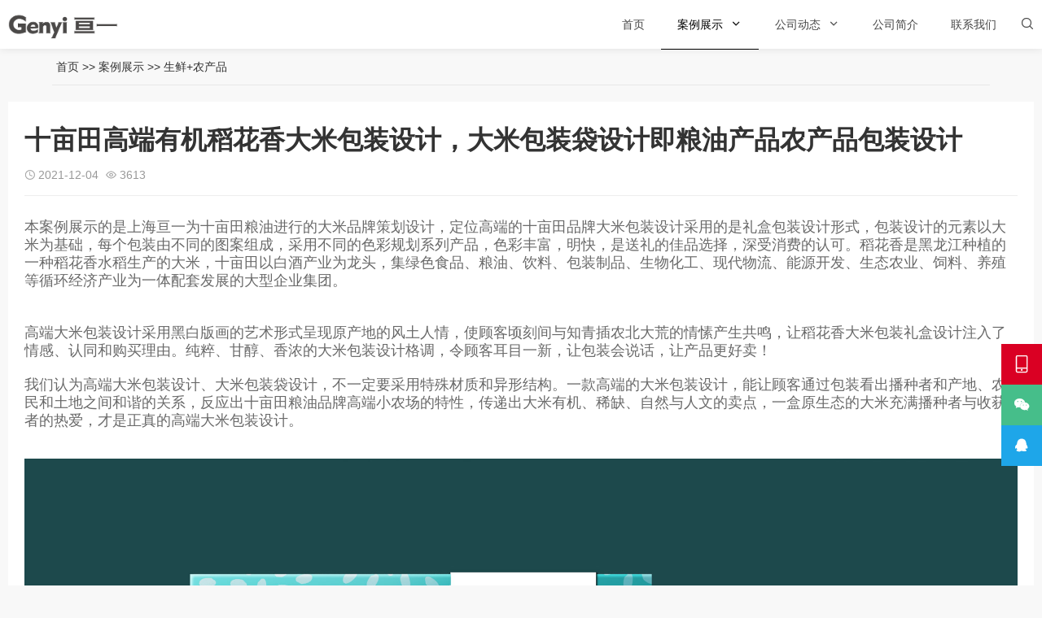

--- FILE ---
content_type: text/html; charset=utf-8
request_url: http://yijiahuan.com/techan/52.html
body_size: 6574
content:
<!DOCTYPE html>
<html lang="zh-Hans">
<head>
<meta charset="UTF-8"/>
<meta content="no-transform" http-equiv="Cache-Control"/>
<meta content="zh-CN" http-equiv="Content-Language"/>
<meta content="width=device-width, user-scalable=no, initial-scale=1.0, maximum-scale=1.0, minimum-scale=1.0" name="viewport">
<title>十亩田高端有机稻花香大米包装设计，大米包装袋设计即粮油产品农产品包装设计_上海包装设计公司-食品包装设计公司,专注快消品包装策划设计- 擅长食品,农产品,饮料,茶叶,酒类,保健品,生鲜等包装策划设计.</title>
<meta name="keywords" content="大米包装设计，大米营销策划，粮油包装设计公司，大米策划设计公司，地方特产包装设计，土特产包装设计公司">
<meta name="description" content="亘一土特产包装设计公司为十亩田品牌稻花香大米包装设计，是大米营销策划设计案例。属于粮油包装设计公司的地方特产包装设计经典作品，我们是专注于农特产大米策划设计的专业公司。上海包装策划设计公司创建于2006年,是专业的食品包装设计公司,知名快消品包装设计公司，长期服务休闲食品,农产品包装设计,乳制品,饮料包装设计,茶叶,酒类,生鲜特产包装设计,粮油,调味品包装,进口食品等行业品牌策划设计，擅长打造品牌设计、vi设计、logo设计、包装设计等，特别在品牌食品包装设计、保健品包装设计、酒水饮料包装设计等领域，拥有敏锐洞察力和前瞻性创新思维，是上海知名专业的产品包装设计公司。">
<link href="/skin/css/style.css" media="all" rel="stylesheet" rev="stylesheet" type="text/css"/>
<link href="/favicon.ico" rel="Shortcut icon"/>
<script src="/skin/js/jquery-2.2.4.min.js" type="text/javascript"></script>
<link href="/skin/css/umimgbox.css" media="all" rel="stylesheet" rev="stylesheet" type="text/css"/>
<style type="text/css"></style>
</head>
<body id="umBody">
<!--[if lte IE 8]>
<div id="browse">您正在使用的浏览器版本过低，请<a href="http://browsehappy.com/" target="_blank"><strong>升级您的浏览器</strong></a>，获得最佳的浏览体验！
</div><![endif]-->
<header class="header noOpaque"> <div class="header-nav menu" data-infoid="23" data-type="page" id="navBox">
    <div class="container">
        <div class="logobox">
            <h2 class="logo"><a href="/" title="食品包装设计公司，上海包装设计公司专注食品,农产品,酒水饮料,调味品,保健品包装策划设计-亘一">
                <img alt="食品包装设计公司，上海包装设计公司专注食品,农产品,酒水饮料,调味品,保健品包装策划设计-亘一" class="logoa" src="/static/upload/image/20211125/1637836953585639.png">
                <img alt="食品包装设计公司，上海包装设计公司专注食品,农产品,酒水饮料,调味品,保健品包装策划设计-亘一" class="logob" src="/static/upload/image/20211125/1637836953585639.png"></a>
            </h2>
        </div>
        <div class="sbtn"><i class='fa iconfont'>&#xe627;</i></div>
        <ul class="navbar">
            <li id="nvabar-item-index"><a href="/">首页</a></li>
            
            <li class="active"><a href="/case/">案例展示</a>
                
                <i class="iconfont">&#xe629;</i>
                <ul>
                    
                    <li><a href="/baozhuang/">快消食品</a></li>
                    
                    <li><a href="/pingmian/">滋补保健品</a></li>
                    
                    <li><a href="/drink/">乳品饮料</a></li>
                    
                    <li><a href="/tea-wine/">茶酒咖啡</a></li>
                    
                    <li><a href="/techan/">生鲜+农产品</a></li>
                    
                    <li><a href="/liangyou/">调味品</a></li>
                    
                </ul>
                
            </li>
            
            <li class=""><a href="/news/">公司动态</a>
                
                <i class="iconfont">&#xe629;</i>
                <ul>
                    
                    <li><a href="/company/">原创观点</a></li>
                    
                    <li><a href="/industry/">行业动态</a></li>
                    
                </ul>
                
            </li>
            
            <li class=""><a href="/aboutus/">公司简介</a>
                
            </li>
            
            <li class=""><a href="/contact/">联系我们</a>
                
            </li>
            
        </ul>
    </div>
</div>
<div class="searchBox">
    <div class="search-pup">
        <form action="/search/" class="dropdown search-form" method="get" name="search">
            <input class="search-input" name="keyword" placeholder="Search..." type="text">
            <button><i class='fa iconfont'>&#xe627;</i></button>
        </form>
    </div>
</div>
<div class="moble"><a class="moble-bars" id="btn-bars"><i class="fa iconfont">&#xe610;</i></a></div> </header>
<div class="breadcrumb"><i class="fa fa-home"></i> <a href="/">首页</a> >> <a href="/case/">案例展示</a> >> <a href="/techan/">生鲜+农产品</a> </div>
<div class="container">
  <div class="main w1200">
    <div class="article w1">
      <div class="article-box">
        <header class="article-top">
          <h1 class="article-tit">十亩田高端有机稻花香大米包装设计，大米包装袋设计即粮油产品农产品包装设计</h1>
          <div class="article-mt"> <span><i class='iconfont'>&#xe62c;</i>2021-12-04</span> <span><i class='iconfont'>&#xe65a;</i>3613</span> </div>
        </header>
        <article class="article-main"> <p style="transition-property: all; margin-top: 0px; margin-bottom: 0px; padding: 10px 0px; color: rgb(101, 101, 101); font-size: 14px; line-height: 20px; font-family: &quot;Microsoft YaHei&quot;; white-space: normal; background-color: rgb(255, 255, 255);"><span style="color: rgb(105, 105, 105); font-size: 18px;">本案例展示的是上海亘一为十亩田粮油进行的大米品牌策划设计，定位高端的十亩田品牌大米包装设计采用的是礼盒包装设计形式，包装设计的元素以大米为基础，每个包装由不同的图案组成，采用不同的色彩规划系列产品，色彩丰富，明快，是送礼的佳品选择，深受消费的认可。</span><span style="color: rgb(105, 105, 105); font-size: 18px; transition-property: all; font-family: arial, sans-serif; text-indent: 28px;">稻花香是黑龙江种植的一种稻花香水稻生产的大米，十亩田以白酒产业为龙头，集绿色食品、粮油、饮料、包装制品、生物化工、现代物流、能源开发、生态农业、饲料、养殖等循环经济产业为一体配套发展的大型企业集团。</span><br/></p><p style="transition-property: all; margin-top: 0px; margin-bottom: 0px; padding: 10px 0px; color: rgb(101, 101, 101); font-size: 14px; line-height: 20px; font-family: &quot;Microsoft YaHei&quot;; white-space: normal; background-color: rgb(255, 255, 255);"><span style="transition-property: all; font-size: 18px;"><span style="transition-property: all; color: rgb(105, 105, 105);"><br style="transition-property: all;"/>高端大米包装设计采用黑白版画的艺术形式呈现原产地的风土人情，使顾客顷刻间与知青插农</span></span><span style="transition-property: all; color: rgb(105, 105, 105); font-size: 18px;">北大荒的情愫产生共鸣，让稻花香大米包装礼盒设计注入了情感、认同和购买理由。纯粹、甘醇、香浓的大米包装设计格调，令顾客耳目一新，让包装会说话，让产品更好卖！</span><br style="transition-property: all;"/><br style="transition-property: all;"/><span style="transition-property: all; font-size: 18px;"><span style="transition-property: all; color: rgb(105, 105, 105);">我们认为高端大米包装设计、大米包装袋设计，不一定要采用特殊材质和异形结构。一款高端的大米包装设计，能让顾客通过包装看出播种者和产地、农民和土地之间和谐的关系，反应出十亩田粮油品牌高端小农场的特性，传递出大米有机、稀缺、自然与人文的卖点，一盒原生态的大米充满播种者与收获者的热爱，才是正真的高端大米包装设计。</span></span></p><p style="transition-property: all; margin-top: 0px; margin-bottom: 0px; padding: 10px 0px; color: rgb(101, 101, 101); font-size: 14px; line-height: 20px; font-family: &quot;Microsoft YaHei&quot;; white-space: normal; background-color: rgb(255, 255, 255);"><span style="transition-property: all; font-size: 18px;"><span style="transition-property: all; color: rgb(105, 105, 105);"></span></span></p><p><img src="/static/upload/image/20211204/1638608257166940.jpg" style="" title="1638608257166940.jpg"/></p><p><img src="/static/upload/image/20211204/1638608256179604.jpg" style="" title="1638608256179604.jpg"/></p><p><img src="/static/upload/image/20211204/1638608256586758.jpg" style="" title="1638608256586758.jpg"/></p><p><img src="/static/upload/image/20211204/1638608256799491.jpg" style="" title="1638608256799491.jpg"/></p><p><img src="/static/upload/image/20211204/1638608257628580.jpg" style="" title="1638608257628580.jpg"/></p><p><img src="/static/upload/image/20211204/1638608257239644.jpg" style="" title="1638608257239644.jpg"/></p><p><img src="/static/upload/image/20211204/1638608257137261.jpg" style="" title="1638608257137261.jpg"/></p><p><br/></p> </article>
        <footer class="tag-box">
          <p class="tag-a">标签：
             </p>
        </footer>
        <div class="post-nav">
          <div class="post-prev"><a href="/techan/51.html" rel="prev"><i class='iconfont'>&#xe660;</i><span>上一篇：</span> 武当鲜橙包装设计营销策划，地方特产农产品营销策划土特产包装设计</a></div>
          <div class="post-next"><a href="/techan/61.html" rel="next"><i class='iconfont'>&#xe65f;</i><span>下一篇：</span> 农产品杂粮礼盒包装设计--中粮集团纯朴民风的高端农产品礼盒包装设计</a></div>
        </div>
      </div>
      <div class="post relates imgRel">
        <div class="title">
          <h3>猜你喜欢</h3>
        </div>
        <div class="PostShow">
          <ul class="slider3">
            
            <li>
              <div class="post-img loading"> <a class="pic float-left" href="/techan/52.html" title="十亩田高端有机稻花香大米包装设计，大米包装袋设计即粮油产品农产品包装设计">
                <div class="msk"></div>
                <i class="fa fa-search"></i> <img alt="十亩田高端有机稻花香大米包装设计，大米包装袋设计即粮油产品农产品包装设计" class="lazy" data-original="/static/upload/image/20220205/1644032475897595.jpg" src="/static/upload/image/20220205/1644032475897595.jpg"/> </a> </div>
              <h4><a href="/techan/52.html" title="十亩田高端有机稻花香大米包装设计，大米包装袋设计即粮油产品农产品包装设计">十亩田高端有机稻花香大米包装设计，大米包装袋设计即粮油产品农产品包装设计</a></h4>
              <i>十亩田高端有机大米包装设计和大米包装袋设计，稻花香大米包装礼盒设计即粮油产品农产品包装设计</i> </li>
            
            <li>
              <div class="post-img loading"> <a class="pic float-left" href="/baozhuang/113.html" title="地方特产屈氏橙卤味食品包装策划设计，卤味食品包装设计公司">
                <div class="msk"></div>
                <i class="fa fa-search"></i> <img alt="地方特产屈氏橙卤味食品包装策划设计，卤味食品包装设计公司" class="lazy" data-original="/static/upload/image/20220205/1644035323152491.jpg" src="/static/upload/image/20220205/1644035323152491.jpg"/> </a> </div>
              <h4><a href="/baozhuang/113.html" title="地方特产屈氏橙卤味食品包装策划设计，卤味食品包装设计公司">地方特产屈氏橙卤味食品包装策划设计，卤味食品包装设计公司</a></h4>
              <i>卤味食品包装设计公司，熟食包装设计公司，上海包装设计公司,食品包装设计公司,包装策划设计公司,食品包装设计,品牌设计公司,上海策划设计公司,大健康领域营销策设计公司,上海营销策划设计公司,产品包装设计公司</i> </li>
            
            <li>
              <div class="post-img loading"> <a class="pic float-left" href="/techan/93.html" title="农产品包装设计公司--北大荒有机农产品包装策划设计">
                <div class="msk"></div>
                <i class="fa fa-search"></i> <img alt="农产品包装设计公司--北大荒有机农产品包装策划设计" class="lazy" data-original="/static/upload/image/20220205/1644036094459965.jpg" src="/static/upload/image/20220205/1644036094459965.jpg"/> </a> </div>
              <h4><a href="/techan/93.html" title="农产品包装设计公司--北大荒有机农产品包装策划设计">农产品包装设计公司--北大荒有机农产品包装策划设计</a></h4>
              <i>农产品包装设计公司，有机农产品包装策划设计，农产品礼盒包装设计，上海包装设计公司,食品包装设计公司,包装策划设计公司,食品包装设计,品牌设计公司,上海包装策划设计公司,</i> </li>
            
            <li>
              <div class="post-img loading"> <a class="pic float-left" href="/techan/130.html" title="丹江口特产武当蜜桔营销策划包装设计，水果包装设计公司">
                <div class="msk"></div>
                <i class="fa fa-search"></i> <img alt="丹江口特产武当蜜桔营销策划包装设计，水果包装设计公司" class="lazy" data-original="/static/upload/image/20220207/1644222359241431.jpg" src="/static/upload/image/20220207/1644222359241431.jpg"/> </a> </div>
              <h4><a href="/techan/130.html" title="丹江口特产武当蜜桔营销策划包装设计，水果包装设计公司">丹江口特产武当蜜桔营销策划包装设计，水果包装设计公司</a></h4>
              <i>水果包装设计公司，食品包装设计公司，上海包装设计公司,食品包装设计公司,包装策划设计公司,品牌设计公司,上海策划设计公司,品牌设计公司,上海营销策划设计公司,产品包装设计公司</i> </li>
            
            <li>
              <div class="post-img loading"> <a class="pic float-left" href="/techan/131.html" title="神农武当品牌农产品包装策划设计，农产品包装设计公司">
                <div class="msk"></div>
                <i class="fa fa-search"></i> <img alt="神农武当品牌农产品包装策划设计，农产品包装设计公司" class="lazy" data-original="/static/upload/image/20220207/1644223917279330.jpg" src="/static/upload/image/20220207/1644223917279330.jpg"/> </a> </div>
              <h4><a href="/techan/131.html" title="神农武当品牌农产品包装策划设计，农产品包装设计公司">神农武当品牌农产品包装策划设计，农产品包装设计公司</a></h4>
              <i>食品包装设计，农产品包装策划设计，农产品包装设计公司，上海包装设计公司,食品包装设计公司,包装策划设计公司,品牌设计公司,上海策划设计公司,品牌设计公司</i> </li>
            
            <li>
              <div class="post-img loading"> <a class="pic float-left" href="/techan/94.html" title="Soler品牌出口蔬菜包装策划设计，有机蔬菜包装设计公司--预制菜包装设计公司">
                <div class="msk"></div>
                <i class="fa fa-search"></i> <img alt="Soler品牌出口蔬菜包装策划设计，有机蔬菜包装设计公司--预制菜包装设计公司" class="lazy" data-original="/static/upload/image/20220205/1644036059891469.jpg" src="/static/upload/image/20220205/1644036059891469.jpg"/> </a> </div>
              <h4><a href="/techan/94.html" title="Soler品牌出口蔬菜包装策划设计，有机蔬菜包装设计公司--预制菜包装设计公司">Soler品牌出口蔬菜包装策划设计，有机蔬菜包装设计公司--预制菜包装设计公司</a></h4>
              <i>蔬菜包装设计公司，预制菜包装策划设计，上海包装设计公司,食品包装设计公司,包装策划设计公司,品牌设计公司,</i> </li>
            
            <li>
              <div class="post-img loading"> <a class="pic float-left" href="/techan/51.html" title="武当鲜橙包装设计营销策划，地方特产农产品营销策划土特产包装设计">
                <div class="msk"></div>
                <i class="fa fa-search"></i> <img alt="武当鲜橙包装设计营销策划，地方特产农产品营销策划土特产包装设计" class="lazy" data-original="/static/upload/image/20220205/1644032130249714.jpg" src="/static/upload/image/20220205/1644032130249714.jpg"/> </a> </div>
              <h4><a href="/techan/51.html" title="武当鲜橙包装设计营销策划，地方特产农产品营销策划土特产包装设计">武当鲜橙包装设计营销策划，地方特产农产品营销策划土特产包装设计</a></h4>
              <i>亘一为武当鲜橙营销策划包装设计、地方特产农产品营销策划土特产包装设计在湖北特产包装设计市场竞争阵营中脱颖而出</i> </li>
            
            <li>
              <div class="post-img loading"> <a class="pic float-left" href="/techan/110.html" title="三峡特产香菇木耳黄花菜干货农产品包装设计，农产品包装设计公司">
                <div class="msk"></div>
                <i class="fa fa-search"></i> <img alt="三峡特产香菇木耳黄花菜干货农产品包装设计，农产品包装设计公司" class="lazy" data-original="/static/upload/image/20220205/1644035537973728.jpg" src="/static/upload/image/20220205/1644035537973728.jpg"/> </a> </div>
              <h4><a href="/techan/110.html" title="三峡特产香菇木耳黄花菜干货农产品包装设计，农产品包装设计公司">三峡特产香菇木耳黄花菜干货农产品包装设计，农产品包装设计公司</a></h4>
              <i>农产品包装设计公司，农产品包装策划设计，上海包装设计公司,食品包装设计公司,包装策划设计公司,食品包装设计,品牌设计公司,上海策划设计公司</i> </li>
            
          </ul>
        </div>
      </div>
    </div>
  </div>
</div>
<footer class="footer">
  <div class="footer-text">
    <div class="ftNav">  <a href="/case/" title="案例展示">案例展示</a>  <a href="/news/" title="公司动态">公司动态</a>  <a href="/aboutus/" title="公司简介">公司简介</a>  <a href="/contact/" title="联系我们">联系我们</a>  </div>
    <p> 上海包装设计公司，食品包装设计公司，上海包装策划设计公司，品牌策划设计公司 Copyright genyi design © 2022-2025 All Rights Reserved. <a href="https://beian.miit.gov.cn/" target="_blank" rel="nofollow">沪ICP备10203910号</a>&nbsp;<a href="/sitemap.xml" target="_blank">XML地图</a></p>
  </div>
</footer>
<div class="weixinBox">
  <div class="img"><img alt="扫描二维码" src="/static/upload/image/20211125/1637839416693188.png"></div>
  <p>手机扫一扫添加微信</p>
</div>
<div class="page-bg"></div>
<div id="backTop"> 
<span class="ft-tel"><i class="iconfont">&#xe633;</i><small class="telTop">13671656391</small></span> 
<span class="ft-wx"><i class="iconfont">&#xe715;</i><small class="weixin"><b class="iconfont">&#xe62e;</b><img alt="扫描微信" src="/static/upload/image/20211125/1637839416693188.png"></small></span> 
<span class="ft-qq"><i class="iconfont">&#xe62a;</i> <small class="qqlist"> <b class="iconfont">&#xe62e;</b> <a href="http://wpa.qq.com/msgrd?v=3&uin=358598371&site=qq&menu=yes" target="_blank"> <i class="iconfont">&#xe62a;</i>358598371</a> </small> </span> 
<span class="gttop" id="gttop" onclick="return false;" title="返回顶部"><i class="iconfont">&#xe66d;</i></span> </div> 
<script src="/skin/js/lib.js"></script> 
<script src="/skin/js/umtheme.js"></script>
</body>
</html>

--- FILE ---
content_type: text/css
request_url: http://yijiahuan.com/skin/css/style.css
body_size: 30488
content:
/* AB模版网 做最好的织梦整站模板下载网站 Www.AdminBuy.Cn */
/* QQ：9490489 */
/* 仿站：Fang.AdminBuy.Cn */
/* 素材：Sc.AdminBuy.Cn */
@charset "utf-8";

html,body,div,span,label,legend,table,caption,tbody,tfoot,thead,tr,th,td,article,aside,details,figcaption,figure,footer,header,hgroup,menu,nav,section,summary,time,mark,audio,object,iframe,h1,h2,h3,h4,h5,h6,p,blockquote,pre,abbr,address,cite,code,del,dfn,em,img,ins,q,samp,small,strong,sub,sup,var,b,i,dl,dt,dd,ol,ul,li,fieldset,form,video{margin:0;padding:0;outline:0;border:0;background:transparent;font-size:100%; font-style: normal;}
html{-webkit-tap-highlight-color:rgba(0,0,0,0);overflow-x : hidden ; }
body{background: #f8f8f8;color: #333;font-size:14px;line-height:1.42857143;font-family:Microsoft YaHei,Helvetica Neue For Number,-apple-system,BlinkMacSystemFont,Segoe UI,Roboto,PingFang SC,Hiragino Sans GB,Microsoft YaHei,Helvetica Neue,Helvetica,Arial,sans-serif; overflow-x:hidden}
/*html.mac body{font-family:"PingFang SC",Microsoft YaHei,Helvetica,Arial,sans-serif;}*/
*:before,*:after{-moz-box-sizing:border-box;-webkit-box-sizing:border-box;box-sizing:border-box}
*{-moz-box-sizing:border-box;-webkit-box-sizing:border-box;box-sizing:border-box}
article,hgroup,menu,nav,section,aside,details,figcaption,figure,footer,header{display:block;}
nav ul,ul,li{list-style:none;}
blockquote{quotes:none;}
blockquote:before,blockquote:after{content:none;}
a{color:#333;vertical-align:baseline;text-decoration:none;font-size:100%;-webkit-transition:all .3s ease;-o-transition:all .3s ease;transition:all .3s ease;margin:0;padding:0;}
a,input{outline:none;}
input,select,textarea{outline:none;}
a:hover,a:focus{color:#F60F5F;text-decoration:none;cursor:pointer;}
img{max-width: 100%;height: auto;}
ins{color:#323841;background-color:#ff9;text-decoration:none;}
mark{color:#323841;background-color:#ff9;font-weight:bold;font-style:italic;}
@font-face{font-family:"Poppins";src: url(fonts/Poppins-L.otf) format('truetype');font-weight: normal;font-style: normal;}
@font-face{font-family:"HELVETICANEUELTPRO";font-weight: normal;font-style: normal;}
.PostShow:after,article:after,header:after,.row:after,.article-main:after{clear: both;}
.PostShow:before,
.PostShow:after,
.PostShow:after,
.row:before,
.row:after,.article-main:after,.article-main:before{content: " ";display: table;}
button::-moz-focus-inner,
input[type="reset"]::-moz-focus-inner,
input[type="button"]::-moz-focus-inner,
input[type="submit"]::-moz-focus-inner,
input[type="file"] > input[type="button"]::-moz-focus-inner {border: none; }
input[type="submit"], input[type="reset"], input[type="button"], button { -webkit-appearance: none;}
/*@font-face {
  font-family: 'iconfont';
  src: url('fonts/iconfont.eot');
  src: url('../fonts/iconfont.eot') format('embedded-opentype'),
  url('../fonts/iconfont.woff') format('woff'),
  url('../fonts/iconfont.ttf') format('truetype'),
  url('../fonts/iconfont.svg#iconfont') format('svg');
}*/
@font-face {
  font-family: 'iconfont';  /* project id 788097 */
  src: url('../fonts/font_788097_uo5vadfhyb.eot');
  src: url('../fonts/font_788097_uo5vadfhyb.eot') format('embedded-opentype'),
  url('../fonts/font_788097_uo5vadfhyb.woff2') format('woff2'),
  url('../fonts/font_788097_uo5vadfhyb.woff') format('woff'),
  url('../fonts/font_788097_uo5vadfhyb.ttf') format('truetype'),
  url('../fonts/font_788097_uo5vadfhyb.svg#iconfont') format('svg');
}
.iconfont{
    font-family:"iconfont" !important;
    font-size:16px;font-style:normal;
    -webkit-font-smoothing: antialiased;
    -webkit-text-stroke-width: 0.2px;
    -moz-osx-font-smoothing: grayscale;}
/*----------- container -----------*/
.container{margin:0 auto;max-width:1670px;padding:0 10px; overflow: hidden;}
.container.Wauto{ padding:0}
.containe{position:relative;max-width:1260px;margin:0 auto;color:#fff;padding:0 20px;}

/*----------- 头部 -----------*/
.header{ padding-top:60px;}
.header .header-nav{position:fixed;width:100%;float:left;background-color:#FFFFFF; z-index:886;-webkit-transition:all .3s ease;-o-transition:all .3s ease;transition:all .3s ease;box-shadow:0 0 10px rgba(22,22,22,0.1); top:0}
.header .header-nav.fixed{background-color:#FFFFFF;opacity:1}

.header .logo{ position:absolute;font-size:0px; height:42px; overflow: hidden; display: block; text-indent: -20000em; width: auto;background-size: 100% 100%; top:50%; margin-top:-21px;}
.header .logo a{display: block; color: #999; }
.header .logo .logob{ display: none}
.header .container{ overflow:visible}

.logo img{ height:42px;}
.mLogo{height:42px;}
.mLogo .logo{ display:none}

.header.opaque {padding-top:0px;}
.header.opaque .header-nav{background-color:rgba(255, 255, 255, 0);box-shadow:0 0 10px rgba(22,22,22,0)}
.header.opaque .header-nav.fixed{background-color:#FFFFFF; opacity:1;box-shadow:0 0 10px rgba(22,22,22,0.1);}

.header.opaque .navbar a,.header.opaque .navbar i{ color: #FFFFFF;opacity: 0.68}
.header.opaque .navbar li.active > a,.header.opaque .navbar li.active i{color:#FFFFFF;opacity: 1}
.navbar li.on > a{ color: #FFFFFF;opacity: 1}
.header.opaque .navbar li:after{ visibility: hidden; opacity: 0}

.header.opaque .header-nav.fixed .navbar a,.header.opaque .inner .navbar a,.header.opaque .header-nav.fixed .navbar i,.header.opaque .inner .navbar i{ color: #454545;opacity: 1}
.header.opaque .header-nav.fixed .inner .navbar li > ul > li a,.header.opaque .inner .navbar li > ul > li a,.navShow .header.opaque .inner .navbar a{color: #454545}

.header.opaque .inner .navbar a,.header.opaque .inner .navbar li > ul > li a{color:#333}

.header.opaque .inner .navbar a:hover{ color:#fff}
.header.opaque .header-nav.fixed .navbar li.active > a,.header.opaque .header-nav.fixed .navbar li.on > a,
.header.opaque .header-nav.fixed .navbar li.active > i,.header.opaque .header-nav.fixed .navbar li.on > i
{color:#000000;}

.header.opaque .logo .logoa,.header.opaque .header-nav.fixed .logo .logob{ display: none}
.header.opaque .logo .logob,.header.opaque .header-nav.fixed .logo .logoa{ display: block}

.header.noOpaque .navbar a{ line-height: 60px;}
.header.noOpaque .inner .navbar a{line-height: 42px;}
.header.noOpaque .inner .navbar i,.header.opaque .inner .navbar i{ color: #333}

.navShow .header.opaque .inner .navbar a:hover{ color:#000000}

/*.header .inner .navbar a,.header.opaque .inner .navbar a,.header .inner .navbar i,.header.opaque .inner .navbar i{opacity: 1;color: #333}
.navShow .header.opaque .header-nav.fixed .navbar a, .navShow .header.opaque .header-nav.fixed .navbar i,.navShow .header.opaque .inner .navbar i{color: #333;}*/

/*导航栏*/
.navbar{ float:right;}
.navbar li{display: block; float: left; margin:0px 0px; position: relative; min-width:50px; text-align: center; padding:0px 20px; }
.navbar a{display:inline-block; line-height:80px;font-size:14px; color:#454545;-webkit-transition:all .3s ease;-o-transition:all .3s ease;transition:all .3s ease}
.navbar i{color:#454545;-webkit-transition:all .3s ease;-o-transition:all .3s ease;transition:all .3s ease; margin-left:4px;}
.header-nav.fixed .navbar a{ line-height:60px;}
.header-nav.fixed .navbar>li>ul>li>a{ line-height:40px;}
.navbar li.active>a, .navbar li.on>a,.navbar li.active>i, .navbar li.on>i{color:#000000;}

.navbar li:after{background:#000000;content:"";height:1px; width:0px;position:absolute;left:50%; transform:translateX(-50%);bottom:-1px;webkit-transition:all .3s ease;-o-transition:all .3s ease;transition:all .3s ease}
.navbar li.active:after,.navbar li:hover:after{width:100%;}
/*inner*/
.inner{ display:none; position:absolute; z-index:49;width:100%;top:60px; left:0}
.inner li{ width:100%; margin:0;height: 43px; overflow: hidden; padding: 0;-webkit-transition:all .3s ease;-o-transition:all .3s ease;transition:all .3s ease}
.inner li i{ position: absolute; right: 20px;top: 7px; width: 28px; height: 28px; line-height: 28px; z-index: 3; background: #eaeaea; border-radius: 300px; color: #fff; cursor: pointer; margin: 0;}
.inner li.navOn{ height: auto}
.inner li.navOn i{transform: rotate(180deg);-o-transform: rotate(180deg);-webkit-transform: rotate(180deg);-moz-transform: rotate(180deg);}
.inner li a {color:#333;display: block;font-size: 16px;font-weight: 300; line-height: 42px;padding:0px 55px 0 55px;border-bottom:1px solid #eee; background-color: rgba(255,255,255,.96);}
.inner li#nvabar-item-index{height: 44px;}
.inner li#nvabar-item-index a{border-top:1px solid #eee;}
.inner li a:hover{background:#F60F5F; color:#fff;border-bottom:1px solid #F60F5F;}
.inner .navbar li.active:after,.inner .navbar li:hover:after{ width:0}
.navbar li>ul>li:before{ background-color:transparent; content: ''; transition: all 0.3s;}
.navbar li.active:before, .navbar li.on:before{width: 100%; left: 0;}


.inner li>ul>li a{ background-color: rgba(255,255,255,.96); font-size: 14px;}

#navBox>div>ul>li:hover>ul{top:100%;filter:alpha(opacity=100)!important;opacity:1!important;max-height:inherit;}
#navBox>div>ul>li>ul{position:absolute;width:180px;top:130%;left:50%; transform: translateX(-50%); text-align:center;padding:20px 0; z-index:60;filter:alpha(opacity=0)!important;opacity:0!important;-webkit-transition:all .3s ease;-o-transition:top .3s ease;transition:all .3s ease; max-height:auto; overflow:hidden;box-shadow:0 10px 16px 0 rgba(0,0,0,0.03); background: #fff; border-top: 1px solid #666; visibility: hidden}
#navBox>div>ul>li.on>ul{ visibility: visible}
#navBox>div>ul>li>ul>li a{float:none;display:block;padding:0px 0px 0px;color:#666;font-size:14px; text-align:center; line-height:42px;opacity: 1}
#navBox>div>ul>li>ul>li:after{ display:none}
#navBox>div>ul>li>ul>li{width:100%;padding:0;margin:0;font-size:14px;}
#navBox>div>ul>li>ul>.on a{color:#000!important;}
#navBox>div>ul>li>ul>li.active a{}
#navBox>div>ul>li>ul>li.on>a{color:#fff}

.header .moble-bars{ padding: 0; margin:14px 0 0;font-size:21px;float:right; color: #454545;display:none; position: relative; z-index: 99}
.header a:hover.moble-bars{color: #000000}
.fixed {left: 0; opacity: 0.98;position: fixed;right: 0;top: 0; width: 100%;z-index:888;}
/*----------- search-top -----------*/
.searchBox{ display:none}
.search-pup{position:relative;}

.search-pup form input:focus{width:180px}
.search-pup form button{position:absolute;right:0px;top:0px;color:#fff;background:0 0;border:none;padding:0;margin:0;line-height:normal;font-size:18px;font-weight:300;outline:0;cursor:pointer; width:50px; height:35px; background:#F60F5F; border-top-right-radius:3px; border-bottom-right-radius:3px;}

/*----------- breadcrumb -----------*/	
.breadcrumb{max-width: 90%; margin:0 auto;padding:12px 0;clear:both;overflow: hidden; border-bottom:1px solid #e7e7e7;text-indent:5px}
.fa-angle-right,.fa-bullhorn{font-size: 16px; margin: 0 4px;}

/*----------- article  -----------*/
.Wauto{ width:100%; max-width:none; padding:0;}
.main{width:100%;float:left}
.w1200{ padding:0;clear:both;}
.w1200 .article{ width:100%; padding-right:0;}
.PostBox{ clear:both;}
.PostBox.serviceBg{ background:#FFFFFF}
.PostBox.aboutBg{ background: #FCFCFC}
.PostBox.caseBg{ background:#F6F6F6}
.PostBox.teamBg{ position: relative; background-color:#3E92E6;background-attachment:fixed; background-size:cover;}
.PostBox.newsBg{background:#FAFAFA;}
.PostBox.advBg{background:#FAFAFA;}
.PostBox.about .post{ padding:0; /*max-width:100%; */position:relative;}
.PostBox.about .post .postAbout{height:auto;width:100%;float:right; position:relative; z-index:1; padding: 110px 0}
.PostBox.about .post .postTitle{ padding:0px 0px 20px 0; text-align:center;}
.PostBox.about .post .PostText{ width: 78%; line-height: 24px; color: #999; padding-top: 30px;padding-bottom: 30px;text-align:center; position: relative; z-index: 2; margin: 0 auto}
.PostBox.about .post .more{}

.article {padding-right: 378px;min-height: 600px;}

.post{ max-width:90%; margin:0 auto; padding:100px 10px 100px;}
.post.list,.post.tags{padding:10px 10px 50px;}
.post.news.top{ padding-top:10px; padding-bottom: 50px;}
.post .postTitle{text-align:center;padding-bottom:15px; position:relative; margin-bottom:1.5%; z-index:2;}
.post .postTitle h3{font-size:28px; font-weight:normal;position:relative; text-indent:2px;letter-spacing:0em; display:inline-block; margin-bottom:3px;}

.post .postTitle span{ clear:both; display:block; width:100%; max-width:750px; color:#9e9e9e; font-size:14px; padding:0 20px;margin:0 auto;}
.post .postTitle .title1{ font-size:16px; text-transform:uppercase; color:#999; font-family:HELVETICANEUELTPRO-THEX;filter:alpha(opacity=80);opacity:0.8; margin-bottom: 3px;}
.post .postTitle:after{background:#cfcfcf;content:"";height:1px;width:45px;position:absolute;left:0;right:0;bottom:0;margin:0 auto}

.post .PostShow{ position:relative;}
.post .PostShow ul{ width:100%;}
.post .PostShow li,.imgShow{ width:23.5%;float:left; display:inline; margin:1.5% 0.65% 1.5% 0.85%;overflow: hidden;-webkit-transition:all 0.5s ease-in-out 0s;-o-transition:all 0.5s ease-in-out 0s;transition:all 0.5s ease-in-out 0s; text-align:center;vertical-align: top;}
.msk {background:#F60F5F;position: absolute; left: 0px; right:0px; top:0px;bottom:0px;  z-index:1;-webkit-transition:all 0.5s ease-in-out 0s;-o-transition:all 0.5s ease-in-out 0s;transition:all 0.5s ease-in-out 0s; opacity:0}

.PostBox.serviceBg .post .PostShow ul,.PostBox.umTheme .post .PostShow ul{ width: auto; margin: 0 -10px;}

.post li:hover a .msk,.imgShow a:hover .msk,.post .PostShow .item .post-img:hover .msk{background:#F60F5F; opacity:0.8}
.post .PostShow .item{ text-align:center;}
.post .PostShow .item h4,.post .PostShow li h4,.imgShow h4{overflow: hidden;text-overflow: ellipsis;white-space: nowrap; clear:both; margin:0 0 5px; font-size:16px; font-weight:normal;padding: 0 20px;color:#333;}
.post .PostShow .item i,.post .PostShow li i,.imgShow i{color: #999; display: block;font-family: Arial;font-size: 12px;font-style: normal;text-align: center; line-height:20px; padding: 0 10px; height: 20px;overflow: hidden;text-overflow: ellipsis;white-space: nowrap;}
.post .PostShow .item h2,.post .PostShow li i.h2{height: 40px;white-space:normal;}
.post .PostShow li .post-img,.imgShow .post-img{ width:100%; margin-bottom:16px; overflow:hidden;}
.post .post-img:hover img{transform:none;}
.post .PostShow li img,.post.team .PicBox li img,.post .PostNews li img{-webkit-transition:all 0.5s ease-in-out 0s;-o-transition:all 0.5s ease-in-out 0s;transition:all 0.5s ease-in-out 0s;}
.post .PostShow li:hover img, .post.team .PicBox li:hover img, .post .PostNews li:hover img{ transform: translate(-50%,-50%) scale(1.1)}
.post-img{ float: left; height: auto; margin-left: 0; margin-right: 2.8169%; max-width:290px;width:25%; position: relative;}
.post .PostShow .item .post-img{width:100%; margin-bottom:16px; overflow:hidden;}
.post .PostShow li .post-img a, .imgShow .post-img a{ display: block; width: 100%; height: 100%; overflow: hidden}
.post .PostShow li img,.post .PostNews li img,.post .PostShow .item img,
.post .PostShow li .post-img a, .imgShow .post-img a
{ width: 100%; height: 100%; position:absolute; top:50%; left:50%;object-fit: cover;object-position: center; transform: translate(-50%,-50%) scale(1);}
.post-img:after{content: '';display: block;padding-top: 100%;}
.post .PostShow .item .post-img:after{padding-top: 75%;}
.post.news .post-img:after{padding-top:100%;}

.caseBg .post-img{ margin: 0}
.caseBg .post .postTitle{ margin-bottom: 35px;}
.caseBg .post .PostShow .loading{ max-width: none;margin: 0}
.caseBg .post-text{ position: absolute; top: 40%; transform: translateY(-50%); width: 100%; opacity: 0; visibility: hidden; z-index: 2;-webkit-transition:all 0.5s ease-in-out 0s;-o-transition:all 0.5s ease-in-out 0s;transition:all 0.5s ease-in-out 0s;}
.caseBg .post .PostShow li:hover .post-text{opacity: 1; visibility:visible;top: 50%;}
.caseBg .post .PostShow li{width:33.33%;margin:0%; position: relative;}
.caseBg .post .PostShow li h4{color: #fff}
.caseBg .post .PostShow li h4 a,.caseBg .post .PostShow li i{ color: #fff; font-size: 14px;}
.caseBg .post .PostShow li h4 a{ font-size: 16px;}


/*team*/
.post.team{ width:100%; max-width:none; padding:80px 0;text-shadow:none;}
.post.team .postTitle{ padding-bottom:1.5rem; color:#fff; margin-bottom:3%}
.post.team .postTitle h3 i{ color:#585858}
.post.team .postTitle .title1{ color:rgba(255, 255, 255, 0.85);}
.post.team .postTitle .title2{ color:rgba(255, 255, 255, 0.85);}
.post.team .postTitle:after {background:rgba(255, 255, 255, 0.6);}
.post.team .owl-carousel{ padding:0 12%;}
.post.team .owl-carousel .item{ padding:0;}
.post.team .owl-carousel .item:hover .imgBox{ box-shadow:0 5px 15px rgba(0,0,0,0.3);border:4px solid rgba(255,255,255,0.3);}
.post.team .imgBox{ width:100%; max-width:160px; margin:0 auto;overflow:hidden;border-radius:1000px; font-size:0; display:block; position:relative; border:4px solid rgba(255,255,255,0);-webkit-transition:all .3s ease;-o-transition:all .3s ease;transition:all .3s ease; background-color:rgba(255,255,255,.2)}
.post.team .imgBox:after{padding-top:100%;content: '';display: block;}
.post.team .imgBox img{position:absolute; top:0; left:0;overflow:hidden;border-radius:1000px;-webkit-transition:all .3s ease;-o-transition:all .3s ease;transition:all .3s ease;object-fit: cover;object-position: center;bottom: 0;right: 0;width: 100%;height: 100%;}
.post.team .owl-carousel .item:hover .imgBox img{ transform:scale(1.1)}
.post.team .imgText{ width:100%; clear:both; display:block; text-align:center; color:#fff;}
.post.team .imgText a{color:#fff;}
.post.team .owl-carousel .owl-item{ padding:10px;}
.post.team .owl-carousel .owl-item .item h4{ padding-bottom: 5px;}
.post.team .owl-carousel .owl-item .imgText i{ opacity: .6}
.post.team .owl-carousel .owl-nav i{color:#fff;}
.post.team .owl-carousel .owl-nav .owl-next, .post.team .owl-carousel .owl-nav .owl-prev{ top:42%;}
.post.team .owl-carousel .owl-nav .owl-next{ right:50px;}
.post.team .owl-carousel .owl-nav .owl-prev{ left:50px;}

#owl1.owl-carousel .owl-nav .owl-next,#owl1.owl-carousel .owl-nav .owl-prev,
#owl2.owl-carousel .owl-nav .owl-next,#owl2.owl-carousel .owl-nav .owl-prev{ top:42%}
#owl1.owl-carousel .item .imgText,#owl2.owl-carousel .item .imgText{ padding-top:25px; clear:both;}

/*news*/
.post.news{ max-width: 90%;}
.post.news .PostNews .imgBox{ position:relative; overflow:hidden;}
.post.news .PostNews .imgBox:after{content: '';display: block;padding-top: 100%;}
.post.news .owl-carousel .item .imgBox img{ position:absolute; top:0; left:0;-webkit-transition:all .3s ease;-o-transition:all .3s ease;transition:all .3s ease;}
.post.news .owl-carousel .item:hover .imgBox img{ transform:scale(1.1)}
.post.news li{width:calc(100% / 3 - 20px); float:left;margin:15px 20px 15px 0;-webkit-transition:all 0.5s ease-in-out 0s;-o-transition:all 0.5s ease-in-out 0s;transition:all 0.5s ease-in-out 0s;padding:0;}
.post.news .PostNews{ margin-right:-20px;}
.post.news .imgText{ text-align: left; border-bottom: 1px solid rgba(0,0,0,.05);padding-bottom: 40px; padding-top:25px; position: relative;}
.post.news .imgText p{ height: 44px; overflow: hidden;line-height: 22px;padding: 0px;font-size: 12px;color: #999;}
.post.news .imgText p.time,.post.news .imgText i{ position: absolute; left: 0; bottom: 10px; height: 14px; line-height: 14px;}
.post.news .imgText h4{font-size: 16px;color: #333;padding: 0px 0 10px;font-weight: normal;overflow: hidden;text-overflow: ellipsis;white-space: nowrap;}
.post.news .imgText i a{color: #999}
.post.news .imgText i{ left: auto; right: 35px; bottom: 5px;-webkit-transition:all .3s ease;-o-transition:all .3s ease;transition:all .3s ease; opacity: 0}
.post.news .item:hover .imgText i,.post.news li:hover .imgText i{right: 0px; opacity: 1;}
.post.news .imgText:after{background:#ccc;content:"";height:1px; width:0px;position:absolute;left:0;bottom:-1px;webkit-transition:all .3s ease;-o-transition:all .3s ease;transition:all .3s ease}
.post.news .item:hover .imgText:after,.post.news li:hover .imgText:after{ width: 100%;}
.post.news .owl-carousel .item .imgText{padding-bottom: 40px;}
.post.news .owl-carousel .item .imgText{ text-align:left}

.post li a i.fa,.imgShow a i.fa,.post .PostShow .owl-item a i.fa{font-family: FontAwesome;top:50%;color:#FFF;text-align:center; position:absolute; width:100%; z-index:2;-webkit-transition:all .3s ease;-o-transition:all .3s ease;transition:all .3s ease;filter:alpha(opacity=0);opacity:0; text-shadow:none;font-size:0;line-height:0;overflow: visible}
.post li a:hover i.fa,.imgShow a:hover i.fa,.post .PostShow .owl-item a:hover i.fa{font-size:25px;filter:alpha(opacity=100);opacity:1;}
.post.news li a:hover i.fa{ font-size:25px;}
.post.case .more{ padding:0 0 35px 0;}
.post .more{padding:35px 0 0;text-align:center; clear:both;}
.post .more a{ padding:8px 30px; display:inline-block; background:#f6f6f6;text-shadow:none; font-size:14px;filter:alpha(opacity=80);opacity:0.8; position:relative; border:1px solid #ddd; color:#666; border-radius: 50px;}

.post .more a:hover{border:1px solid #F60F5F; color:#fff}
.post .more a:after{background:#F60F5F;content:"";height:100%; width:100%;position:absolute;left:0;top:0;webkit-transition:all .3s ease;-o-transition:all .3s ease;transition:all .3s ease;border-radius: 50px;transform: scale(0);opacity: 0}
.post .more a:hover:after{ width:100%;transform: scale(1.01); opacity: 1}

.post .more a span{ position:relative; z-index:1}
.post .more a:hover:after{ width:100%;}

.PostBox.newsBg .post.news  .PostNews{ margin-right:0px;}
.PostBox.newsBg .owl-carousel .owl-nav .owl-prev,.PostBox.newsBg .owl-carousel .owl-nav .owl-next{top:33%}

/*moble*/
.moble{max-width:1260px; margin:0 auto; height:0px; background:#FFFFFF; width:100%; padding:0 10px; display: none; position:fixed; top:0; z-index:889}
.moble a.moble-bars,.moble a.search-btn{-webkit-transition:all .6s ease;-o-transition:all .6s ease;transition:all .6s ease}

.navShow .inner li a{background-color: rgba(255,255,255,0);color:#454545;}

.archive-top{max-width:1260px; margin:0 auto;padding:50px 20px 0px;overflow:hidden;position:relative; min-height:63px; text-align:center;}
.archive-top .archive-title h1,.archive-top .archive-title h2,.archive-top .archive-title h3{display: block;font-size:2.5em;font-weight: normal;margin-bottom: 0;width:100%;}
.archive-top .archive-title span{margin-bottom:0px;text-transform:uppercase; color:#999;font-size:18px;clear:both;font-family:"HELVETICANEUELTPRO-THEX","微软雅黑"; width:100%; float:left;font-style:normal;filter:alpha(opacity=80);opacity:0.8;}
.archive-top .archive-description{ color:#9e9e9e; font-size:12px;}
.archive-top.tag{ text-align:left; padding:40px 10px 10px;}
.archive-top.tag h1{ display:block; font-size:20px; font-weight:400; margin-bottom:5px;}

/*subcate*/
.subcate{ max-width:1260px; margin:50px auto 10px;text-align:center;padding: 0 20px;}
.subcate ul{font-size:0;}
.subcate li{ display:inline-flex; margin:3px;border-radius:0px;font-size:14px;}
.subcate li a{padding:3px 10px 4px; font-size:16px; background:#f0f0f0; border:1px solid #EEE; text-shadow:none;border-radius:0px;}
.subcate li a:hover,.subcate li.active a{background:#F60F5F;border:1px solid #F60F5F; color:#fff;filter:alpha(opacity=60);opacity:0.6;}


/*----------- lazy -----------*/
.loading {background: #eee url(../images/lay.gif) center center no-repeat;	min-height:60px}
.button.loading{ min-height:30px;}
a:hover .b-lazy.b-loaded{ filter:alpha(opacity=100);opacity:1}
.b-lazy {max-width: 100%;-webkit-transition: opacity 500ms ease-in-out;-moz-transition: opacity 500ms ease-in-out;-o-transition: opacity 500ms ease-in-out;transition: opacity 500ms ease-in-out;filter:alpha(opacity=0);opacity: 0}

.b-lazy.b-loaded {vertical-align: middle;filter:alpha(opacity=100);opacity: 1;}
/*----------- pageNav -----------*/
.pageNav{text-align:center;padding:35px 0px;display:block; clear:both;}
.pageNav a{line-height:38px;padding:0 15px;display:inline-block;color:#fff;background:#C80000;opacity:0.5;-webkit-border-radius:2px;-moz-border-radius:2px;border-radius:2px;margin:0 3px;}
.pageNav a:hover,.pageNav a.page-num-current{opacity:1;color:#fff;text-decoration:none;}

.post.case .pageNav{padding-top:0;}

/*social*/
.sidebar{max-width: 1260px; margin: 0 auto; padding:50px 10px 40px 10px;border-bottom: 1px solid rgba(255,255,255,0.1);}
.divArchives li,.divBrchives li,.divCrchives li,.divAuthors li,.divCatalog li,.divFavorites li,.divLinkage li,.divNavBar li,.divStatistics li{padding:3px 0;margin:1px 0 3px 0;}
.divBrchives li:hover a{ color:#F60F5F}
.divBrchives li a i.fa,.tbox .fa{transform: translate(0px, -1px);}

/*----------- article-box panel -----------*/
.article-box{padding:0 20px 20px; margin:20px 0 16px;background: rgba(255, 255, 255, 0.95);} 
.article-top{padding: 20px 0 15px; border-bottom: 1px solid #eee;}
.article-tit{margin-top: 5px; margin-bottom: 0px; font-size: 32px; font-weight:400;font-weight: bolder;}
.article-mt{ margin-top: 10px;}
.article-mt span{font-size: 14px; color: #999;display: inline-block; margin-right:5px;}
.article-mt span a{font-size: 14px; color: #999;display: inline-block;}
.article-mt span i{width: 13px; display: inline-block; margin-right: 4px; font-size: 13px;}
.article-main{font-size:14px;line-height:28px; padding: 18px 0;word-wrap:break-word;}
.article-main img{margin: 5px 0;max-width:100%;height:auto;}
.article-main h2, .article-main h3, .article-main h4, .article-main h5{padding:0;margin:25px 0;color: #333;font-weight:600;}
.article-main h2{font-size:20px;line-height: 24px;font-weight:bold;border-left: 5px solid #F60F5F;padding: 0 0 0 10px;}
.article-main h3{font-size:18px;}
.article-main h4{font-size:16px;}
.article-main h5{font-size:14px;}
.article-main ul, .article-main ol{margin:0 0 18px 42px}
.article-main ul{list-style: disc;}
.article-main ol{list-style: decimal;}
.article-main li{margin-bottom: 6px;list-style: inherit;}
.article-main p{margin-bottom:0px;word-wrap:break-word}
.article-main pre{word-wrap:break-word}
.article-main table{width:100%;border-top:solid 1px #ddd;border-left:solid 1px #ddd;margin-bottom:18px;border-collapse:collapse}
.article-main table th{text-align:center;background-color:#f9f9f9;}
.article-main table td,.article-main table th{border-bottom:solid 1px #ddd;border-right:solid 1px #ddd;padding:5px 10px}
.article-main a{color: #F60F5F;}
.article-main a:hover{color: #F60F5F;}
.article-main pre,.comment pre{margin:20px 0;font:14px/22px 'courier new';background:#272822;padding:10px 16px;color:#F8F8D4;border:none}
.article-main blockquote{margin: 30px;padding: 15px 20px 1px;font-size: 16px;color: #999;border-left: 6px solid #e4e4e4; background: #f0f0f0}
.article-main blockquote p{margin:0;padding:0;margin-bottom: 10px;}
.article-main embed{display: block;margin-left: auto;max-width: 100%;margin-right: auto;}
.article-copyright{margin-top: 42px; background-color: #eee; padding-right: 30px; font-size: 12px; padding: 5px 0; color: #aaa; text-align: center;}
.article-copyright a, .article-copyright a:hover{color: #aaa; text-decoration: none;}


/*----------- tag-a -----------*/
.tag-box .tag-a { padding:20px 0 20px;line-height:32px;}
.tag-box .tag-a a {padding:6px 10px 4px 10px;border: 1px solid #e4e4e4; margin-right: 6px; background:#f2f2f2;}
.tag-box .tag-a a:hover{border: 1px solid #F60F5F; background: #F60F5F; color: #fff}
/*----------- Post Navigation -----------*/	
.post-nav{border:0px solid #eee;padding:10px 0 10px 0;margin:0px;clear: both;overflow: hidden;}
.post-nav div{width:40%;color:#999;font-size:14px;position:relative;display:block;}
.post-prev{float:left;}
.post-next{float:right;text-align:right;}
.post-nav div span{display:none;color:#999;}
.post-nav div a{ display:block;overflow: hidden;text-overflow: ellipsis;white-space: nowrap; position:relative;}
.post-nav div a i{ color:#ccc;font-size:30px;position:absolute;top:50%; transform:translateY(-50%);-webkit-transition:all .5s ease;-o-transition:all .5s ease;transition:all .5s ease;}
.post-nav div a:hover i{ color:#F60F5F;}
.post-prev a{ padding:5px 0 5px 30px;}
.post-next a{ padding:5px 30px 5px 0;}
.post-prev a i{left:-5px;}
.post-next a i{right:-5px;}

/*----------- Author Widget -----------*/
#writer {margin:20px 0;border: 0px solid #eee;background:rgba(255, 255, 255, 0.95);clear: both;overflow: hidden; }
#writer h3{padding: 10px 20px 8px 20px;border-bottom: 1px solid #eee; background:rgba(255, 255, 255, 0.2);}
#writer h3 span{ float: right;min-width: 160px;width: 50%;text-align: right;font-weight: normal; font-size:12px; padding-top:2px;}
.writer-text{clear: both;overflow: hidden;padding: 10px;} 
.writer-avatar img{float:left;margin:10px;padding:4px;width:64px;height:64px;border: 1px solid #eee;-webkit-border-radius:37px;-moz-border-radius:37px; border-radius:37px; background: #fff;-webkit-box-shadow:inset 0 -1px 0 #3333sf;box-shadow:inset 0 -1px 0 #3333sf;-webkit-transition:0.4s;-webkit-transition:-webkit-transform 0.4s ease-out;-moz-transition:-moz-transform 0.4s ease-out;transition:transform 0.4s ease-out;}
.writer-avatar img:hover{border: 1px solid #ccc;-webkit-box-shadow:0 0 10px #fff; box-shadow:0 0 10px #fff;-webkit-transform:rotateZ(360deg);-moz-transform:rotateZ(360deg);transform:rotateZ(360deg);}
.writer-info{padding:10px 10px 0 5px;font-size:14px;line-height:22px;}
#writer-name{display: none;}
#writer-top .contact{width: auto;}
#writer-top .contact li {float: left;margin: 0; padding:0;width:28px;height:30px;background:none;}
.nb{padding:10px 0;border-bottom:none;}
.widget .nb li{padding:0;width:30px;height:30px;background:none;}
.widget .nb li.archive,.widget .nb li.donate{width:82px;}
.widget .nb li.archive a{width:80px;height:26px;}
.widget .nb li.donate a{width:80px;height:26px;}
/*----------- contact -----------*/		
.contact{padding:16px 13px 10px;}
.contact ul li{background: none;}
.contact li a{display:block;margin-left:5px;width:24px;height:24px; color:#fff; line-height:24px;opacity:0.7; text-shadow:none;}
.contact li a:hover{opacity:1;}
.contact li.website a{background:#F93;}
.contact li.sina_weibo a{background:#f78585;}
.contact li.qq_weibo a{background:#27ccc0;}
.contact li.email a{background:#e66eb6;}
.contact li.qq a{background:#48c3f0;}
.contact li.archive a{width:78px;height:24px;background:#9C3;text-indent:0px; color:#fff; line-height:24px;}
.contact li.donate a{width:78px;height:24px;}
.contact li{display:inline;float:left;margin-right:4px;height:24px;text-align:center;line-height:190%;}

/*----------- relates -----------*/
.relates{padding:20px;margin-bottom:16px;background:rgba(255, 255, 255, 0.95) ;border:0px solid #eee}
.relates.imgRel{ padding:10px;}
.relates.imgRel ul{ margin:0;}
.relates.imgRel .title{text-indent:10px; margin-top:10px;}
.post.relates.imgRel .PostShow li{ margin:1% 0.75% 1% 0.75%; /*margin:0;transition:none;*/}
.title{margin-bottom:10px;overflow:hidden;}
.title h3{font-size:1.2em;font-weight:500;margin:0;float:left}
.relates ul{list-style:disc;margin-left:20px;color:#999}
.relates li{margin-top:10px;list-style:inherit}
.relates li.nothing{ width:100%; text-align:left;}
.relates time{font-size:12px;margin-left:20px;color:#bbb}

.widgetBox{position:relative;clear:both;margin-bottom:20px;background:none repeat scroll 0 0 #fff}
.userMain{overflow:hidden;width:100%;border:1px solid #eee}
#userLeft{float:left;padding-bottom:10px;width:17.9%}
#userLeft .user-avatar{padding:15px;text-align:center}
#userLeft .user-avatar img{padding:5px;max-width:100px;max-height:100px;width:98%;height:auto;border:1px solid #eee;-webkit-border-radius:100px;-moz-border-radius:100px;border-radius:100px;-webkit-box-shadow:inset 0 -1px 0 #3333sf;box-shadow:inset 0 -1px 0 #3333sf;-webkit-transition:.4s;-webkit-transition:-webkit-transform .4s ease-out;-moz-transition:-moz-transform .4s ease-out;transition:transform .4s ease-out}
#userLeft .user-avatar img:hover{border:1px solid #ccc;-webkit-box-shadow:0 0 10px #fff;box-shadow:0 0 10px #fff;-webkit-transform:rotateZ(360deg);-moz-transform:rotateZ(360deg);transform:rotateZ(360deg)}
#userMenu li{padding:12px 10px;text-align:center}
#userMenu li.current-menu-item{margin:0 -1px;border-left:5px solid #F60F5F;background:#EEE}
#userMenu li.current-menu-item a{margin-left:-5px;color:#F60F5F}
#userMenu li i{margin-right:5px}
#userRight{float:left;overflow:hidden;margin:0;padding:10px 1.333333%;min-height:600px;width:82%;border-bottom:none;border-left:1px solid #E1E1E1;background:#fff}
#userRight #writer-top{margin:0 -15px;padding:10px 15px;border-bottom:1px solid #E1E1E1;background:#fff}
#userRight .post-count{padding:15px 10px;border-bottom:1px solid #eee;font-weight:700}
#userRight .archive-a h2{font-size:14px;padding-left:5px;line-height:40px}
.archive-a h2{display:inline-block;overflow:hidden;margin:0;width:60%;text-overflow:ellipsis;white-space:nowrap;font-weight:400;font-size:16px;line-height:28px}
.archive-a h2 a i{margin-right:5px}
#writer-top h1{margin-bottom:10px;font-size:20px}
#writer-top .rss-cat-icon i{color:#F74D4D}
.widget-main{position:relative;z-index:1;padding:10px 15px;border-bottom:1px solid #E1E1E1}
.archive-a{padding:10px 0;border-bottom:1px solid #eee}
.archive-a span{margin-right:5px}
.archive-a p.post-time{float:right;width:36%}
.post-time{margin:10px 0;line-height:20px}
.post-time span{margin-right:10px;color:#999}
.post-time span i{margin-right:3px}

/*----------- commList -----------*/	
.commBox{padding: 20px;margin-bottom: 20px;    background:rgba(255, 255, 255, 0.95); border:0px solid #eee;}
.commBox .title{ margin-bottom: 15px;}
.commList .msg{padding-top:10px}
.commBox .posttop em{ color: #999; font-style: normal;}

/*---------------------------引用\评论----------------------------------*/
ul.msg{width:100%;margin:15px 0 15px 0;padding:0px 0;text-align:left;list-style-position : outside;table-layout: fixed;word-wrap:break-word; background: #fdfdfd; border: 1px solid #eee; border-radius: 3px;}
li.msgname{padding:15px 15px 0;margin:0px;   font-weight:normal;font-size:1em;}
li.msgname small,small .revertcomment a{ color: #999; font-size: 12px; font-weight: 300}
li.msgurl{text-align:right;padding:2px 10px 2px 10px;margin:0; font-size:1em;}

li.msggravatar{display:block;float:left;margin-right:5px;}
li.msgarticle{list-style-position : outside;padding:10px 15px 12px;margin:0;line-height:160%; padding-left:70px; /*border-bottom:1px solid #eaeaea;*/}
li.msgtime{padding:5px 0 0 0;font-weight: normal; font-size:0.8em;}

img.avatar{width:45px;height:45px; float: left; margin-right: 8px; margin-top: -2px; border-radius:50px;box-shadow:inset 0 -1px 0 #3333sf;-webkit-box-shadow:inset 0 -1px 0 #3333sf;-webkit-transition:.4s;-webkit-transition:-webkit-transform .3s ease-out;transition:transform .3s ease-out;-moz-transition:-moz-transform .3s ease-out}
img.avatar:hover{transform:rotateZ(360deg);-webkit-transform:rotateZ(360deg);-moz-transform:rotateZ(360deg);box-shadow:0 0 10px #fff;-webkit-box-shadow:0 0 10px #fff;}

ul.msg ul.msg img.avatar{ width: 40px; height: 40px; margin-top:0.12em}
ul.msg ul.msg{padding:0px 0 0 0;margin:15px 0 0 0;border:none;border-top:1px solid #eee;}
ul.msg ul.msg li.msgarticle{padding-bottom:0px; border-bottom:0px solid #eee; padding-left: 52px; padding-right: 0;}
ul.msg ul.msg li{ padding-right: 0; padding-left: 0}

/************发表评论************/
#divCommentPost{width:100%;margin:0 0 0 0;padding:5px 0 1px 0;}
#divCommentPost p{margin-top:10px;}
#divCommentPost label{margin-top:5px;}
#divCommentPost p.posttop { color: #999; padding-left: 0; margin-bottom: 5px; float: left}
#divCommentPost.reply-frm p.posttop{ float: right}
#divCommentPost.reply-frm p.posttop .u-msg{ display: none}
#divCommentPost img{margin-bottom:-0.5em;}
#divCommentPost p.npt{ margin-top: 0}
#cancel-reply{margin-left: 10px; line-height: 36px; display: inline-block}
div.reply-frm{background:#fdfdfd;margin:0em 0% !important;padding:.3em 0em 0.68em !important;border: 0px solid #eee}
div.reply-frm #txaArticle{border: 1px solid #eee; margin-top: 0px;}

#frmSumbit ul{width: 101.6%; clear: both}
#frmSumbit ul li{margin-bottom:5px;text-align:left;display: inline-block; width:49%}
#frmSumbit ul li.verify{ position:relative}
#frmSumbit ul li.verify img{ position:absolute; top:4px; right:4px}
input.text{margin-right:10px;position:relative;border:none; border: 1px}

input.text{margin-right:10px;position:relative;border: 1px solid #eee;border-radius:0px;height:38px; line-height: 38px; padding:0px 10px;outline:0;color:#B3B3B3;width:100%;box-shadow:none; background:#fdfdfd;-webkit-border-radius:3px;-moz-border-radius:3px;border-radius:3px;}
#txaArticle{position:relative;z-index:1;border:0;border-bottom:none;padding-right:24px;overflow:hidden;-webkit-border-radius:3px;-moz-border-radius:3px;border-radius:3px;box-shadow:none;-webkit-appearance:none;overflow:auto;padding:10px;min-height:135px;margin:0;resize:none;outline:0;width:100%;min-width:100%;background:#fdfdfd; font-size:14px;border: 1px solid #eee}
input.button,#cancel-reply{height:36px;width:100px;text-align:center;text-shadow:none;font-weight:normal;border:none;color:#FFF;background-color:#F60F5F;border-radius: 2px;background-image:none;box-shadow:none;cursor:pointer; font-size: 16px;}
input.button:hover{background:#8463A9;}
#cancel-reply{background-color:#d9d9d9; vertical-align: 0px;}

/*----------- search -----------*/ 	
.page-search h1{font-size:20px; font-weight:400;margin-bottom:5px;}
.page-search .archive-description{ font-size:12px; color:#9e9e9e;}
.page-search,.list-search p{margin:20px 0;padding:10px;overflow:hidden;border-radius:2px;position:relative; line-height:22px;-webkit-transition:all .5s ease;-o-transition:all .5s ease;transition:all .5s ease}
.list-search p{background-color:rgba(255, 255, 255, 0.95);padding:20px; color:#888;border:1px solid #fff;}
.list-search p:hover{background-color:rgba(255, 255, 255, 0.95);}
.list-search p a:first-child{font-size:20px;line-height:28px; margin-bottom:5px; margin-top:0;}
.list-search p a{ margin-top:3px;display:inline-block;}
.list-search p a:hover{color:#F60F5F}
.list-search p strong{color:#F60F5F; font-weight:100}
/*----------- gotop -----------*/
#backTop{position:fixed;right:0px;bottom:10%; transform: translateY(-50%);z-index:888;}
#backTop span{cursor:pointer;background:rgba(0,0,0,0.2);width:50px;height:50px;color:#fff;display:block;position:relative;margin:0px 0; right: 0;}
#backTop span#gttop{ display: none; float: left;}
#backTop span i{ z-index: 1}
#backTop span.ft-qq i{ background: #1ea6e9;}
#backTop span.ft-wx i{ background: #46be8a;}
#backTop span.ft-tel i{ background: #DA0023;}
#backTop span small{ width: 160px; height: 160px; position: absolute; left: -220px; top: 0; padding:10px;box-shadow: 0 0 10px rgba(0,0,0,.2); visibility: hidden; opacity: 0; background: #fff; z-index: 0;-webkit-transition: all .2s ease;
-o-transition:all .2s ease;
transition: all .2s ease;}

#backTop span small.telTop{ width: auto; height: 50px; line-height: 50px; padding: 0 15px; text-align: center; font-size: 22px; color: #333; right: 70%; left: auto; visibility: hidden;white-space:nowrap;}
#backTop span:hover.ft-tel small.telTop{ visibility: visible; opacity: 1;right: 100%;}

#backTop span:hover.ft-wx small.weixin{visibility: visible; opacity: 1; left: -175px;}

#backTop span.ft-qq small.qqlist{visibility: hidden; opacity: 0; left: -190px; padding:12px 15px 12px 15px;width:150px; height:auto;}
#backTop span.ft-qq small.qqlist a,#backTop span.ft-qq small.qqlist a i{-webkit-transition:all .3s ease;-o-transition:all .3s ease;transition:all .3s ease;}
#backTop span.ft-qq small.qqlist a{ color:#666; display:inline-block; height:30px; line-height:30px; padding-left:30px; position:relative;}
#backTop span.ft-qq small.qqlist a i{ font-size:18px; position:absolute; width:20px; height:20px; line-height:20px; text-align:center; color:#1ea6e9; background:none; top:5px; left:2px; margin:0;}
#backTop span.ft-qq small.qqlist em{ width:100%; height:30px; line-height:30px; color:#999; font-style:normal; display:inline-block; padding:5px 0 10px 0;}
#backTop span:hover.ft-qq small.qqlist{visibility: visible; opacity: 1; left: -165px;}
#backTop span.ft-qq small.qqlist a:hover,#backTop span.ft-qq small.qqlist a:hover i{color:#F60F5F;}

#backTop span i{text-align:center;color:#fff;width:50px;height:50px;font-style:inherit;line-height:50px;position:absolute;top:50%;left:50%;margin-top:-25px;margin-left:-25px; font-size: 22px;}
#backTop a{color:#fff;display:block;cursor:pointer}

#backTop span small b{width: 25px;height: 35px;position: absolute;top: 2px;right: -10px; z-index: 999; font-size: 35px;}


/*browse*/	
#browse{padding:10px 0;border-bottom:1px solid #ddd;background:#F60F5F;color:#aa6800;text-align:center;font-family:arial,sans-serif;font-size:14px}
#browse a{padding:4px;color:#008DFD}
#browse a:hover{text-decoration:underline}
/*----------- ADS -----------*/	
.bnBox{background-color: rgba(255, 255, 255, 0.95);border:none;padding:10px;margin:15px auto 0 auto;overflow: hidden; max-width: 1240px; position: relative;}
.bnBtm.bnBtm{ margin-bottom: 15px;}
.news .bnBtm.bnBtm{ margin-top: 0; margin-bottom: 15px;}
.bnBox.cateBn{ margin-bottom: 0; margin-top: 0; padding: 0; max-width: 100%;}
.bnBox.cateBn .text{ width: 100%; text-align:center; position: absolute; top: 50%; left: 50%; transform: translate(-50%,-50%); color: #fff;}
.bnBox.cateBn .text h3{font-weight: 100; font-size: 30px;}
.bnBox.cateBn .text p{ font-size: 14px; font-weight:100; font-family:"Poppins"; font-style: normal; clear: both; opacity: .8}
.bnBox.cateBn img{}
.bnBox.animation{ margin-top: 16px;}
.bnBox img{ display:block;margin:0 auto}

/*----------- footer -----------*/	
.footer{margin-top:0px;padding:0px 0 0;width:100%;background:#000;color:rgba(255,255,255,0.48);clear:both; position:relative; font-size:12px; line-height:22px; text-align: left}
.footer a{color:rgba(255,255,255,0.3);font-size:12px;}
.footer-text{padding:20px 10px; margin:0 auto;color:rgba(255,255,255,0.3);position:relative;overflow:hidden;max-width: 90%}
.footer.btm{padding-bottom:48px}

.ftNav{ margin: 5px 0;}
.ftNav a{display:inline-block;padding:0 10px;position: relative;color: rgba(255,255,255,0.3);}
.ftNav a:hover{color:rgba(255,255,255,.6);}
.ftNav a:first-child{ padding-left: 0;}
.ftNav a:after{content:''; width:1px; height:12px;position:absolute; left:0px; top:6px;background:rgba(255,255,255,0.1); border-radius: 100px;}
.ftNav a:first-child:after{ display: none;}

.link{max-width:1260px;padding:0px;color: rgba(255,255,255,0.3);}
.link span{font-size:12px}
.link ul{ display:inline}
.link li{display:inline;padding:0 6px; }
.link li a:hover{color:rgba(255,255,255,.6);}

.action-like,.article-social{text-align:center; text-shadow:none}
.article-main a.action-like{ color:#fff;}
.action-like{display:inline-block;background-color:#FF5E52;color:#fff;border-radius:3px;padding:10px 12px 10px 15px;font-size:15px;margin:10px auto 18px;min-width:120px;max-width:100%;cursor:pointer;opacity:.75}
.action-like:hover{opacity:1;color:#fff}

/*search-form*/
.search-form {height:35px; position:relative;}
.search-form .s {height:22px; border:1px solid #ddd; padding:5px 35px 5px 5px; border-radius:3px; width:210px;}
.search-form .s:focus,#login-page .login-form .text:focus {border:1px solid #2689FF; box-shadow:0 0 3px #2689FF;}
.search-btn,.sbtn,.searchBox{position:fixed;right:58px;top:18px;color:rgba(255,255,255,0.6);background:0 0;border:none;padding:0;margin:0;line-height:normal;font-size:19px;font-weight:300;outline:0;cursor:pointer; z-index:890;}
.fixed .sbtn,.fixed .searchBox,.header.noOpaque .sbtn{ color: #454545;}
a.search-btn{ display:none;opacity: .68;}
.search-bg,.searchBox{position:fixed; left:50%; top:45%; z-index:891; height:auto; margin:-28px 0 0 -113px; display:none;}
.sbtn{ position:inherit; float:right; font-size:18px; background:rgba(0,0,0,.0);height:40px; line-height:40px; border-radius:1000px; text-align:center; margin-top:19px; margin-left:10px;-webkit-transition:all .3s ease;-o-transition:all .3s ease;transition:all .3s ease;}
.fixed .sbtn,.header.noOpaque .sbtn{margin-top:9px;}
.sbtn:hover,.fixed .sbtn:hover, .fixed .searchBox:hover, .header.noOpaque .sbtn:hover{color:#000000;}
.searchBox,.search-bg{ left:50%;width:400px; background:#fafafa; z-index:900; right:auto; transform:translate(-50%,-50%); margin:0; padding:30px;border-radius:3px;}
.search-bg .search-form {display:block;}
.page-bg {position:fixed; left:0; top:0; width:100%; height:100%; background:rgba(0,0,0,.7); z-index:890; display:none;}
.search-bg .search-pup{margin-top:0; float:none}
.search-bg .search-pup form input,.searchBox .search-pup form input{width:100%;border-radius:3px;border:1px solid #eaeaea;font-size:14px;padding:6px 60px 6px 10px;background:#fff;height:35px;outline:0}

.search-pup span{ color:#999; font-size:12px; margin:10px 0 3px; display:block; clear:both;}
.schList{ font-size:0; display:block; margin:3px -3px -3px -3px;}
.schList li{ display:inline-block; height:24px; line-height:24px; margin:3px;}
.schList li a{ font-size:14px; background:#eee; width:100%; display:block;padding:0 10px; border-radius:3px;-webkit-transition:all .2s ease;-o-transition:all .2s ease;transition:all .2s ease}
.schList li a:hover{background:#F60F5F; color:#fff;}

/*cate*/
.cate li{ display:inline-block;text-align:center; float:left; position:relative;}
.cate li a{ color:#fff; font-size:1em; width:100%; height:auto;border-radius:0px;float:left; opacity:0.6; padding:15% 0}
.cate li a:hover{ opacity:1}
.cate li a i{ font-size:1.8em; clear:both;width:100%; float:left;-webkit-transition:all .2s ease;-o-transition:all .2s ease;transition:all .2s ease}
.cate li a p{ margin:0; padding:0; font-style:normal; float:left; width:100%; height:20px; margin-top:3%}


/*视频模块*/
.videoRight{ width: 49%; display: inline-block; padding-left: 50px; vertical-align: top}
.videoRight .postText{ margin-top: 30px; line-height: 24px;}
.PostBox{ overflow: hidden}
.post.video .postTitle,.post.video .more{ text-align: left; }
.post.video .postTitle:after,.post.video .postTitle .title2:after{ left: 0px; right: auto}

.videoMain{width:50%;display: inline-block;position: relative; padding:0 4%; margin: 0 -10px 0 10px; z-index: 10}
.videoMain .videoBox{ width:100%; display: block;padding: 1px; background-color: #000; border: 2px solid #f8f8f8;border-radius: 20px;box-shadow: 0 5px 25px rgba(22,22,22,0.1),0 15px 25px rgba(22,22,22,0.1); position: relative;}
.videoMain .videoBox .videoPlay {border: 1px solid #666;padding: 6% 2% 5%; background: #111;transition: 0.5s; border-radius: 18px; width: 100%}
.videoMain .videoBox video {width: 100%; vertical-align: bottom; position: relative;z-index: 1;}

.videoMain .videoBox .camera{ width: 8px; height: 8px; position: absolute; display: block; top: 3.8%; left: 50%; margin-left: -4px; background-color: #444; border-radius: 10em; border: 1px solid #555;}

.videoMain .videoBox.out {position: fixed;bottom: 0;right: 0;width: 300px;z-index: 999;animation: fadeInUp 0.5s;border-radius: 14px;}
.videoMain .videoBox.out .videoPlay{border-radius: 12px;}
.videoMain .videoBox.out .camera{width: 5px; height: 5px;}

.videoMain .macBtm{ width: 100%; height:38px; display:block; position:absolute; bottom:-4%; left:0;background-image:url(../images/macb.png); background-repeat:no-repeat; background-position:center bottom; background-size:contain; z-index:3}


/*分享*/
.bdshare{ clear: both; padding-top: 20px;}
.bd_weixin_popup{ height: 300px!important;width: 252px!important}
.bdsharebuttonbox a,.bdshare-button-style0-16 a{ background-image: none!important; width: 42px!important; height: 42px!important; line-height: 42px!important; padding: 0!important; border: 1px solid #eee;  float: left;border-radius: 100px; text-align: center;margin: 6px 6px 6px 0; font-size: 26px!important}

.bdsharebuttonbox a.bds_weixin{ border: 1px solid #6bc30d; color: #6bc30d;}
.bdsharebuttonbox a:hover.bds_weixin{ background-color: #6bc30d; color: #fff;}

.bdsharebuttonbox a.bds_sqq{ border: 1px solid #1ea6e9; color: #1ea6e9;}
.bdsharebuttonbox a:hover.bds_sqq{ background-color: #1ea6e9; color: #fff;}

.bdsharebuttonbox a.bds_tsina{ border: 1px solid #f78585; color: #f78585;}
.bdsharebuttonbox a:hover.bds_tsina{ background-color: #f78585; color: #fff;}

.bdsharebuttonbox a.bds_tqq{ border: 1px solid #00C5FF; color: #00C5FF;font-size: 24px!important}
.bdsharebuttonbox a:hover.bds_tqq{ background-color: #00C5FF; color: #fff;}

.bdsharebuttonbox a.bds_qzone{ border: 1px solid #ff9933; color: #ff9933;font-size: 24px!important}
.bdsharebuttonbox a:hover.bds_qzone{ background-color: #ff9933; color: #fff;}

.bdsharebuttonbox a.bds_more{ border: 1px solid #cecece; color: #a4a2a0;}
.bdsharebuttonbox a:hover.bds_more{border: 1px solid #333;  background-color: #333; color: #fff;}

.bdsharebuttonbox a.bds_weixin:before {content: "\e715";}
.bdsharebuttonbox a.bds_sqq:before {content: "\e62a";}
.bdsharebuttonbox a.bds_qzone:before {content: "\e728";}
.bdsharebuttonbox a.bds_tsina:before {content: "\e67a";}
.bdsharebuttonbox a.bds_tqq:before {content: "\e606";}
.bdsharebuttonbox a.bds_more:before {content: "\e607";}

/*实力*/
.PostSl{ font-size: 0; display: block; width: 100%; text-align: center; padding: 40px 0}
.PostSl li{ width: 25%; display: inline-block; text-align: center; vertical-align:top; border-right: 1px solid #eee;}
.PostSl li:last-child{ border: none}
.PostSl li .slNumber{ font-size: 50px; color: #666; display: block;font-family:HELVETICANEUELTPRO; line-height: 42px;}
.PostSl li .slTitle{ font-size: 14px; color: #999; padding-top: 5px;}
.PostSl li .slNumber span{position: relative; }
.PostSl li .slNumber em{ position: absolute; font-size: 14px; top: -3px; right: -15px; line-height: normal; opacity: 0.6}

#cambrian0{ height: auto!important; clear: both; float: left!important; width: 100%!important;margin-bottom:0px!important}
._1mpIIe{ width: 100%!important; clear: both;}
.FiQpSl{margin-bottom:40px!important}


.owl-carousel,.owl-carousel .owl-item{-webkit-tap-highlight-color:transparent;position:relative}.owl-carousel{display:none;width:100%;z-index:1}.owl-carousel .owl-stage{position:relative;-ms-touch-action:pan-Y;touch-action:manipulation;-moz-backface-visibility:hidden}.owl-carousel .owl-stage:after{content:".";display:block;clear:both;visibility:hidden;line-height:0;height:0}.owl-carousel .owl-stage-outer{position:relative;overflow:hidden;-webkit-transform:translate3d(0,0,0)}.owl-carousel .owl-item,.owl-carousel .owl-wrapper{-webkit-backface-visibility:hidden;-moz-backface-visibility:hidden;-ms-backface-visibility:hidden;-webkit-transform:translate3d(0,0,0);-moz-transform:translate3d(0,0,0);-ms-transform:translate3d(0,0,0)}.owl-carousel .owl-item{min-height:1px;float:left;-webkit-backface-visibility:hidden;-webkit-touch-callout:none}.owl-carousel .owl-item img{display:block;width:100%}.owl-carousel .owl-dots.disabled,.owl-carousel .owl-nav.disabled{display:none}.no-js .owl-carousel,.owl-carousel.owl-loaded{display:block}.owl-carousel .owl-dot,.owl-carousel .owl-nav .owl-next,.owl-carousel .owl-nav .owl-prev{cursor:pointer;-webkit-user-select:none;-khtml-user-select:none;-moz-user-select:none;-ms-user-select:none;user-select:none}.owl-carousel .owl-nav button.owl-next,.owl-carousel .owl-nav button.owl-prev,.owl-carousel button.owl-dot{background:0 0;color:inherit;border:none;padding:0!important;font:inherit}.owl-carousel.owl-loading{opacity:0;display:block}.owl-carousel.owl-hidden{opacity:0}.owl-carousel.owl-refresh .owl-item{visibility:hidden}.owl-carousel.owl-drag .owl-item{-ms-touch-action:pan-y;touch-action:pan-y;-webkit-user-select:none;-moz-user-select:none;-ms-user-select:none;user-select:none}.owl-carousel.owl-grab{cursor:move;cursor:grab}.owl-carousel.owl-rtl{direction:rtl}.owl-carousel.owl-rtl .owl-item{float:right}.owl-carousel .animated{animation-duration:1s;animation-fill-mode:both}.owl-carousel .owl-animated-in{z-index:0}.owl-carousel .owl-animated-out{z-index:1}.owl-carousel .fadeOut{animation-name:fadeOut}@keyframes fadeOut{0%{opacity:1}100%{opacity:0}}.owl-height{transition:height .5s ease-in-out}.owl-carousel .owl-item .owl-lazy{opacity:0;transition:opacity .4s ease}.owl-carousel .owl-item .owl-lazy:not([src]),.owl-carousel .owl-item .owl-lazy[src^=""]{max-height:0}.owl-carousel .owl-item img.owl-lazy{transform-style:preserve-3d}.owl-carousel .owl-video-wrapper{position:relative;height:100%;background:#000}.owl-carousel .owl-video-play-icon{position:absolute;height:80px;width:80px;left:50%;top:50%;margin-left:-40px;margin-top:-40px;background:url(../images/owl.video.play.png) no-repeat;cursor:pointer;z-index:1;-webkit-backface-visibility:hidden;transition:transform .1s ease}.owl-carousel .owl-video-play-icon:hover{-ms-transform:scale(1.3,1.3);transform:scale(1.3,1.3)}.owl-carousel .owl-video-playing .owl-video-play-icon,.owl-carousel .owl-video-playing .owl-video-tn{display:none}.owl-carousel .owl-video-tn{opacity:0;height:100%;background-position:center center;background-repeat:no-repeat;background-size:contain;transition:opacity .4s ease}.owl-carousel .owl-video-frame{position:relative;z-index:1;height:100%;width:100%}

.owl-carousel{ padding:0 60px;}
.owl-carousel .owl-stage-outer{ padding-top:2%; z-index:2}

.owl-carousel .owl-nav .owl-next, .owl-carousel .owl-nav .owl-prev{display:block; position:absolute;outline:0; top: 50%; transform: translateY(-50%); z-index: 6;-webkit-transition:all .3s ease;-o-transition:all .3s ease;transition:all .3s ease; }
.owl-carousel .owl-nav .owl-next{ right:0px;}
.owl-carousel .owl-nav .owl-prev{ left:0px;}
.owl-carousel .owl-nav i{ font-size:40px;color: #666; opacity: 0.3;-webkit-transition:all .3s ease;-o-transition:all .3s ease;transition:all .3s ease; }
.owl-carousel .owl-nav .owl-next:hover i,.owl-carousel .owl-nav .owl-prev:hover i{opacity: 1}

.owl-carousel:hover .owl-nav .owl-next{ right:0px;}
.owl-carousel:hover .owl-nav .owl-prev{ left:0px;}

.owl-dots{ text-align: center; padding-top: 30px;}
.owl-dots .owl-dot span{ width: 10px; height: 2px; background: #333; display: inline-block; opacity: .3; margin: 0 5px;}
.owl-dots .owl-dot.active span{ opacity: 0.8}

#owl0.owl-carousel .owl-stage-outer{ padding-top:0}
#owl0.owl-carousel .owl-nav .owl-next, #owl0.owl-carousel .owl-nav .owl-prev{opacity: 0;}
#owl0.owl-carousel .owl-nav i{font-size:50px;color: #fff; opacity: 0.5;}
#owl0.owl-carousel .owl-nav .owl-next{ right:80px;}
#owl0.owl-carousel .owl-nav .owl-prev{ left:80px;}
#owl0.owl-carousel:hover .owl-nav .owl-next{ right:20px;}
#owl0.owl-carousel:hover .owl-nav .owl-prev{ left:20px;}
#owl0.owl-carousel .owl-nav .owl-next:hover i,#owl0.owl-carousel .owl-nav .owl-prev:hover i{opacity: 1}
#owl0.owl-carousel:hover .owl-nav button{opacity: 1}
#owl1.owl-carousel .owl-nav .owl-next, #owl1.owl-carousel .owl-nav .owl-prev{top: 42%; transform: translateY(-50%);}
.owl-carousel .owl-nav .disabled i{ color:#ddd;}

#owl0 .text{ max-width: 1220px; width: 100%; position: absolute; left: 50%; top:50%;  transform: translate(-50%,-50%);color:rgba(255,255,255,.8); display: block; font-size: 0;-webkit-transition:all .3s ease;-o-transition:all .3s ease;transition:all .3s ease; text-align: center;}
#owl0 .text a{color:rgba(255,255,255,.8);}
#owl0 .text h4{ font-size: 40px; color: #fff;font-family:Arial}
#owl0 .text p{ margin: 20px auto; line-height:32px; font-size: 18px; max-width: 600px;}
#owl0 .text a span{ padding: 8px 30px;;background:#F60F5F; color: #fff; font-size: 16px;display: inline-block; margin-top: 28px; -webkit-transition:all .3s ease;-o-transition:all .3s ease;transition:all .3s ease; position: relative; border-radius: 100px;}
#owl0 .text a em{ position: relative; z-index: 1; font-style: normal}
#owl0 .text .bnLink{ position:absolute; width:100%; height:100%; left:0; top:0;}

#owl0.owl-carousel{padding: 0}
#owl0.owl-carousel .owl-stage-outer{ margin: 0}

.owl1.owl-carousel .item .imgBox{ font-size: 0; display: block; overflow: hidden;}
.owl1.owl-carousel{ padding: 0 80px;}
.owl1.owl-carousel .owl-stage-outer{ padding: 2% 0 0;}
.owl1.owl-carousel .item img{-webkit-filter: grayscale(100%); 
-moz-filter: grayscale(100%); 
-ms-filter: grayscale(100%); 
-o-filter: grayscale(100%); 
filter: grayscale(100%); 
filter: gray;-webkit-transition:all .3s ease;-o-transition:all .3s ease;transition:all .3s ease; transform:scale(1)}
.owl1.owl-carousel .item:hover img{-webkit-filter: grayscale(0); 
-moz-filter: grayscale(0); 
-ms-filter: grayscale(0); 
-o-filter: grayscale(0); 
filter: grayscale(0);transform:scale(1.05)}

.owl-carousel .item .imgText{ text-align: center; padding: 25px 0 0}
.owl-carousel .item h4{ font-size: 16px; color: #333; padding:0px 0 10px; font-weight:normal;overflow: hidden;text-overflow: ellipsis;white-space: nowrap;}
.owl-carousel .item p{line-height:22px; padding:0px; font-size:12px; color:#999}

/*umBnBg*/
.umBnBg{ background-color:#3C4F72; background-image:url(../images/cbg.jpg); background-size:cover;background-attachment:fixed; text-align:center; position:relative; overflow:hidden;}
.umBnBg .post{ padding:80px 0; z-index:2;position:relative;}
.umBnBg p{ color:#fff; width:60%; margin:0 auto; line-height:24px; padding-top:30px;filter: alpha(opacity=60);opacity: .6;}
.umBnBg p.tit{ font-size:32px; line-height:36px; padding-top:0;filter: alpha(opacity=100);opacity: 1;}
.umBnBg .post .more a{ background:none; color:#fff;filter: alpha(opacity=100);opacity: 1;}


/*联系我们*/
.contactBg .post{max-width: 1260px;margin: 0 auto;padding:100px 10px; min-height: 500px;}
.contactBg .post .contText{ padding-right: 54.5%; padding-left:10px}
.contactBg .post .postTitle{ text-align: left;}
.contactBg .post .postTitle span{ padding:0;}
.contactBg .post .postTitle:after{ left: 0; right: auto}
.contactBg .post .boxText{ margin-top: 40px;}
.contactBg .post .boxText .iconfont{ font-size: 18px;}
.contactBg .post .boxText p,.contactBg .post .boxText p a{ line-height: 24px; color: #666;}
.contactBg .post .boxText p.tel{ font-size: 26px; padding-bottom: 20px;}
.contactBg .post .boxText p a{ margin:0 10px 0 0;}
.contactBg .post .postTitle span.title2{ margin-top:20px;}
.contactBg .social { background:none; font-size:14px; width:auto; height:auto; line-height:22px;}
.contactBg .social a.socialLink{border:1px solid rgba(0,0,0,.08);border-radius:1000px;-moz-border-radius:1000px;-webkit-border-radius:1000px;color:#999;font-size:18px;display:inline-block;width:32px;height:32px;line-height:32px;text-align:center; margin:0 5px 0 0;}
.contactBg .social{ margin-top: 10px;}
.contactBg .social a:hover{background:#F60F5F;border:1px solid #F60F5F;}
.contactBg .social a.socialLink:hover{color:#fff}
.weixinBox{ visibility: hidden; opacity: 0; position:fixed;padding:5px 5px 25px;background:#fff;z-index:999; line-height:0; border-radius:0px; top: 50%; left: 50%; transform: translate(-50%,-50%) scale(0.5);-webkit-transition:all 0.2s;-o-transition:all 0.2s;transition:all 0.2s; text-align: center;}
.weixinBox .img{ width: 260px; height: 260px;}
.weixinBox img{ width: 100%; height: 100%}
.weixinBox p{ color: #333; font-size: 14px; margin-top: 5px}
.weixinBox.open{ visibility: visible; opacity: 1;transform: translate(-50%,-50%) scale(1);}

/*地图*/
#ummap{background-color:#f2f2f2!important;width: 50%; position: absolute; top: 0; right: 0; height: 100%;}
#ummap img{ max-width: none}
#ummap iframe{ width:100%; height:100%;}

/*.artImg{ width:100%; min-height:300px; height:100%; background-size:cover; background-position:center center;}*/
.artImg{ width:100%; margin:0 auto; position:relative;}
/*.artImg:after{content: '';display: block;padding-top:100%;}
.artImg img{ top:0; left:0; bottom:0; right:0; position:absolute;}*/

.preloader{position: fixed;left: 0px;top: 0px;width: 100%; height: 100%;z-index: 999999;background-color:rgba(255,255,255,.96);background-position: center center;background-repeat: no-repeat; background-image: url(../images/loading.gif); background-size: 42px 42px;}
.tag-box{clear: both;}

/*专题*/
.page-tags { padding:0 10px;margin-bottom:15px;}
.pageTags .breadcrumb{max-width: 1240px;}
.list-tags{ font-size:0; display:block;position:relative;margin:20px -10px 15px -10px;}
.list-arr{width: calc(100% / 4 - 20px);display:inline-block; font-size:14px;margin:10px; vertical-align:top;-webkit-transition:all 0.3s;-o-transition:all 0.3s;transition:all 0.3s;}
.list-arr:hover{ box-shadow:0 10px 20px rgba(0,0,0,0.05); transform:translateY(-5px)}
.list-box{ min-height:240px; max-height:500px; padding:20px; background:#fff;}
.list-box .list-name{ width:100%; position:relative; height:100px; line-height:100px; text-align:center; background:#282828; background-size:cover; background-position:center center;}
.list-box .list-name h2 a{ font-size:22px; font-weight:normal; display:inline-block; color:#fff; display:block; width:100%; height:100%;}
.list-box ul{ padding:15px 0 0 0}
.list-box ul li{ line-height:24px; overflow:hidden;text-overflow: ellipsis;white-space: nowrap;}

.online {width: 85%;margin: 0 7.5%;position: fixed;background: rgba(243,243,243,.9);box-shadow: 0 5px 10px rgba(0,0,0,.1);bottom: 25px;height: 40px;border-radius: 100px; z-index: 15; display:block; font-size: 0; text-align: center;}
.online a { width: 20%; height: 100%;line-height: 40px;text-align: center;color:#2B3038;font-size:24px;position: relative; display:inline-block;-webkit-transition:all 0.3s;-o-transition:all 0.3s;transition:all 0.3s;}
.online a .iconfont{ font-size: 24px;}
.online a.tel .iconfont{ font-size: 21px;vertical-align: 1px;}
.online a:after {content: "";position: absolute; right: 0;height: 100%;width: 1px;background: rgba(255,255,255,.6);}
.online a.last:after,.online a.gottop:after{ display: none;}

.online a:hover{color:#F60F5F;}

.online.btm{width: 100%;margin: 0;background: rgba(255,255,255,1);box-shadow: 0 -3px 10px rgba(0,0,0,.05);bottom: 0px;height: 48px;border-radius:0px;}
.online.btm a{line-height: 48px;}
.online.btm a:after{background: rgba(0,0,0,.03);}

.cardBg{ background: #f2f2f2}
.cardArea { display: block; font-size: 0; margin-top: 1%}
.cardArea .item{ width: 14%; height: 320px; display: inline-block; vertical-align: top; background: #000; border-left: .5px solid rgba(0,0,0,0);border-right: .5px solid rgba(0,0,0,0);color: #fff; font-size: 14px; position: relative;/*-webkit-transition:all 0.3s;-o-transition:all 0.3s;transition:all 0.3s;*/}
.cardArea .item .text{ position: relative; z-index: 2; font-size: 0; height: 100%; padding-bottom: 60px;}
.cardArea .item .text1,.cardArea .item .text2,.cardArea .item .text1 .img{ width: 100%; height: 100%; display: block;padding: 25px; position: absolute; z-index: 2}
.cardArea .item .text1{opacity: 1; background-position:center; background-size: cover;}
.cardArea .item .text1 .img{ background-position:center; background-size: cover; z-index: 1; opacity: .3; background-image: url("../images/cardbg.jpg");filter: grayscale(0%);-webkit-filter: grayscale(0%); margin: -25px;}
.cardArea .item .text2{opacity: 0; left: -20px;-webkit-transition:left 0.3s;-o-transition:left 0.3s;transition:left 0.3s;}
.cardArea .item.active{ width: 30%; background: #282828;border-left: .5px solid rgba(0,0,0,1);border-right: .5px solid rgba(0,0,0,1);}
.cardArea .item.active .text1{opacity: 0;}
.cardArea .item.active .text2{opacity: 1; left: 0}

.cardArea .item h2,.cardArea .item h3,.cardArea .item h4{ font-size: 18px; font-weight: 500; padding: 12px 0 0; margin-top: 10px; margin-bottom:15px; position: relative;}
.cardArea .item.active h2,.cardArea .item.active h3,.cardArea .item.active h4{margin-bottom:5px;}
.cardArea .item h2{font-size: 20px;}
.cardArea .item h4{font-size: 16px;}
.cardArea .item h2:after,.cardArea .item h3:after,.cardArea .item h4:after{content: ""; width: 30px; height: 2px; display: block; position: absolute; top: 0px; background: #fff;}
.cardArea .item span{ font-size: 14px; opacity: .68; font-weight: 300;line-height: 26px;}
.cardArea .item .text1 span{ display: block; width: 100%; position: relative; padding-left: 8px;}
.cardArea .item .text1 span:after{content: ""; position: absolute; left:0px; width: 3px; height: 3px; border-radius: 10px; background: #fff; top: 12px;}
.cardArea .item .text2 span{ display:inline-block; padding-right: 12px;position: relative; font-size: 12px;}
.cardArea .item .text2 span.last{ padding-right: 0;}
.cardArea .item .text2 span:after{content: "/"; position: absolute; right: 3px;}
.cardArea .item .text2 span.last:after{ display: none}
.cardArea .item .text2 p{ font-size: 14px; margin-top: 20px; line-height: 24px; opacity: .68;}
.cardArea .item .text1 a,.cardArea .item .text2 a{ position: absolute; left: 0px; bottom: 15px; display: block; border: 1px solid #fff; font-size: 14px; color: #fff; line-height: 32px; padding: 0 10px; opacity: .6;-webkit-transition:all 0.3s;-o-transition:all 0.3s;transition:all 0.3s;}
.cardArea .item .text1 a:hover,.cardArea .item .text2 a:hover{background: #F60F5F; border: 1px solid #F60F5F;opacity: 1}
.cardArea .item .text1 a:after{content: "\e727"; font-family: iconfont;}
.cardArea .item .text2 a:after{content: "了解更多"; font-family: iconfont;}

.mobCard{ display: none; padding:40px 20px; background-color: #000;background-image: url("../images/cardbg.jpg"); background-size: cover; position: relative;}
.mobCard:after{content: ""; position: absolute; top: 0; left: 0; bottom: 0; right: 0; background: #000; opacity: .6; z-index: 1;}
.mobCard ul{ position: relative; z-index: 2; font-size: 0; display: block; text-align: center}
.mobCard li{ width: 33.3333%; display: inline-block; text-align: center; font-size: 14px; color: #fff; padding: 20px 20px 24px; border-right: 1px solid rgba(255,255,255,.2);border-bottom: 1px solid rgba(255,255,255,.2)}
.mobCard li:nth-child(3n),.mobCard li:last-child{border-right: 1px solid rgba(255,255,255,0);}
.mobCard li:nth-child(n+4){border-bottom: 1px solid rgba(255,255,255,0);}
.mobCard li a{color: #fff;}
.mobCard li h2,.mobCard li h3,.mobCard li h3{ display: inline-block; width: 100%}
.mobCard li h2{ font-size: 20px; padding-bottom: 15px;}
.mobCard li h3{ font-size: 18px; padding-bottom: 10px;}
.mobCard li h4{ font-size: 16px; padding-bottom: 10px;}
.mobCard li p{ opacity: .68}
.mobCard.sum2 li{ width: 50%; border-bottom: 1px solid rgba(255,255,255,0);}
.mobCard.sum3 li{border-bottom: 1px solid rgba(255,255,255,0);}

.umTheme .post{ padding-bottom: 60px;}
.umTheme .post.sum1{ padding-bottom:100px;}
.umTheme .tabTitle{ display:block; text-align: center; margin-bottom: 10px; font-size: 0;}
.umTheme .post.sum1 .tabTitle,.umTheme .post .more{ display: none}
.umTheme .post.sum1 .more{ display: block; margin: 0;}
.umTheme .tabTitle li{ display: inline-block; background: rgba(0,0,0,.05); border-radius: 30px; margin: 5px;-webkit-transition: all .3s ease;-o-transition: all .3s ease;transition: all .3s ease;}
.umTheme .tabTitle li.active{ background: #F60F5F;opacity: .6}
.umTheme .tabTitle li h3 a{ font-size: 14px; line-height: 32px; height: 32px; font-weight: normal;padding: 0 15px;}
.umTheme .tabTitle li.active h3 a{ color: #fff;}
.umTheme .tabCon{ display: none}
.umTheme .tabCon:first-child{ display: block}

.article.umSub{padding-right:300px; padding-left: 0; float: left; width:100%;min-height:auto;margin-bottom: 15px;}
.sidebar{ width: 280px;float: right;margin-left: -300px; margin-right: 0;position: relative; padding: 0;}
.sidebar .widget{background:rgba(255, 255, 255, 0.95); box-shadow:0 15px 15px rgba(0, 0, 0, 0); margin:20px 0;}
.sidebar .widget:last-child{ margin-bottom: 20px;}
.sidebar .widget h3{ font-size:16px; font-weight:normal; padding:15px 15px 0px; background:#FFF;text-overflow: ellipsis;white-space: nowrap; position:relative}
.sidebar .widget h3:after{ content: '';width: 3px;height: 15px;background: #F60F5F;position: absolute;display: block;left: 0;top:19px}
.sidebar .widget h3 a{ position:absolute; top:10px; right:13px; opacity:0.3}
.sidebar .widget h3 i{ font-size:20px;}
.sidebar .widget h3 a:hover{opacity:0.6}
.sidebar .widget ul,.sidebar .widget div{ padding:15px;font-size: 0;}
.sidebar .widget ul li{ height:34px; line-height:34px; font-size:14px;text-overflow: ellipsis;white-space: nowrap; position:relative; overflow:hidden;}
.sidebar .widget h4{font-size:14px; font-weight:normal;text-overflow: ellipsis;white-space: nowrap; overflow:hidden;}
.sidebar .widget ul{ display:block; font-size:0;}
.sidebar .widget.umhtml1 ul{ padding:10px 10px}
.sidebar .widget.umhtml1 ul a.pic{font-size: 0;display: block;}
.sidebar .widget.umhtml1 ul li{ width:50%; display:inline-block; padding:0 5px; height:auto; text-align:center; margin:5px 0}
.sidebar .widget.umhtml1 h4{ height:34px; clear: both;}
.sidebar .widget.umhtml1 ul li .post-img{ width: 100%;max-width:100%;overflow: hidden; padding: 0;}
.sidebar .widget.umhtml1 ul li .post-img img{transform: scale(1);position: absolute;top: 0;left: 0; width: 100%; max-width: 100%;height:100%; object-fit: cover;  display: block; -webkit-transition: all .3s ease;-o-transition: all .3s ease;transition: all .3s ease;}
.sidebar .widget.umhtml1 ul li:hover .post-img img{transform: scale(1.1);}
.sidebar .widget.umhtml2 ul li,.sidebar .widget.umhtml4 ul li{ padding-left:15px;}
.sidebar .widget.umhtml2 ul li:after,.sidebar .widget.umhtml1 ul li.nolist:after,.sidebar .widget.umhtml4 ul li:after{content:'';width:5px;height:5px; background: #e2e2e2; position: absolute; display: block; left: 0; top: 16px; border-radius:30px;}
.sidebar .widget ul li.nolist{color: #bbb !important;}
.sidebar .widget.umhtml1 ul li.nolist:after{left: 8px;}
.sidebar .widget.umhtml3 ul{ padding:10px;}
.sidebar .widget.umhtml3 ul li{padding:5px; height:auto; line-height:28px;white-space:normal;}
.sidebar .widget.umhtml3 ul li a{ display:block; background:#f8f8f9; padding:6px 10px;}
.sidebar .widget.umhtml3 ul li a:hover{background: #F60F5F; color:#fff;}
.sidebar .widget.umhtml4 ul { margin-right: -5px;}
.sidebar .widget.umhtml4 ul li{width: calc(100% / 2 - 5px); display: inline-block}
.sidebar .widget.divContorPanel div{ line-height: 28px;}
.sidebar .widget.divContorPanel div,.sidebar .widget.divTags ul{ padding-bottom: 15px;}
.sidebar .widget.divContorPanel div a{ color: #F60F5F}
.sidebar .widget ul li.li-cate{ height: auto;}
.sidebar .widget ul li.li-cate .ul-subcates{padding: 5px 10px 5px;}
.sidebar .widget ul li.li-cate .li-subcate{ opacity: .6}
.sidebar .widget ul li i{vertical-align: -1px;position: relative;left: -2px;}
.sidebar .widget.divSearchPanel div{ padding-bottom: 20px;}
.sidebar .widget.divSearchPanel input{ width: 100%; position: relative; line-height: 32px; padding: 0 10px; border: 1px solid #ededed;}
.sidebar .widget.divSearchPanel form{ position: relative; padding-right: 60px;}
.sidebar .widget.divSearchPanel input[type='submit']{ width:60px; position: absolute; line-height: 32px; padding: 0 10px; border: 1px solid #F60F5F; background: #F60F5F; color: #fff; font-size: 14px;top:0; right:0;}

.sidebar .widget.divTags li,.sidebar .widget.divLinkage li{ display:inline-block;-ms-transition:.3s;-moz-transition:.3s;-webkit-transition:.3s; overflow:visible; height:auto;}
.sidebar .widget.divTags li a{font-size:14px;font-weight:normal;padding:0px 10px;border-radius:0px; display:block;margin:3px 4px 3px 0; height: 34px; line-height:34px; -ms-transition:.3s;-moz-transition:.3s;-webkit-transition:.3s; border:1px solid rgba(227,229,236,.5)}
.sidebar .widget.divTags li a span{ font-family:Roboto-Light; font-size:12px;}
.sidebar .widget.divTags li a:hover{color:#fff; background: #282828; border: 1px solid #282828;}
.sidebar .widget.divLinkage li a{margin:5px 12px 5px 0;}

.sidebar .widget.divCalendar div,.sidebar .widget.divMisc div,.sidebar .widget.divMisc ul{ padding:15px;}
.sidebar .widget.divCalendar table{ width: 100%;font-size: 12px;}
.sidebar .widget.divCalendar table th{padding: 10px 0px;font-size: 12px; background: #f8f8f8; border: none; opacity: .6}
.sidebar .widget.divCalendar table td{ text-align: center; padding: 5px 0;background: #f8f8f8;}
.sidebar .widget.divCalendar table td.pad{ opacity: .2}
.sidebar .widget.divCalendar table caption{ margin-bottom: 10px;}
.sidebar .widget.divMisc li{ font-size: 0; line-height: inherit; height:auto; display: inline-block;}
.sidebar .widget.divMisc li a{ margin: 4px 10px 4px 0; display: block;}
.sidebar .widget.divMisc li a img{ height: 31px;}

.sidebar .widget.divCatalog li{ width:50%;height:38px;line-height:36px;display: inline-block; padding:0px 5px 0 20px; margin:0;background: rgba(227,229,236,.25);}
.sidebar .widget.divCatalog li:before{content: '\e65f';font-family: "iconfont" !important; padding-right:3px;top:1px; left:5px; font-size:12px;transform: scale(.6);display: inline-block;position: absolute;opacity: .6;}

.sidebar .widget.divContorPanel span{font-size: 14px;}

.category.umSubr .sidebar{ padding-top:0px}
.category.umSubr .post.list{background:rgba(255, 255, 255, 0.95); margin-top:20px;}
.category.umSubr .post.list .PostShow li{margin: 1% 0.75% 1.5% 0.75%;}

.umSubr .archive-top{margin: 20px auto;margin: 20px auto;padding: 20px;background:rgba(255, 255, 255, 0.95)}
.umSubr .archive-top .archive-title span,.umSubr .archive-top .archive-title span{margin-bottom: 0px;}

/*热门文章*/
.widget.ummodule2 li{ padding-left: 28px; margin:4px 0;position: relative;}
.widget.ummodule2 li .li-icon{ width: 20px; height: 20px; line-height: 20px; text-align: center; display: block; position: absolute; left: 0; top: 7px; background: #f3f4f9; border-radius: 50px; font-size: 13px;color: #50555a; border-top-right-radius: 0;}
.widget.ummodule2 li .icon-1,.widget.ummodule2 li .icon-2,.widget.ummodule2 li .icon-3{ color: #fff;}
.widget.ummodule2 li .icon-1{background-color: #FF6B57;}
.widget.ummodule2 li .icon-2{background-color: #2ea7e0;}
.widget.ummodule2 li .icon-3{background-color: #6bc30d;}

/*最新评论*/
.sidebar .widget.divComments li{overflow: hidden;text-overflow: ellipsis;white-space: nowrap;padding-bottom:3px;padding-top:3px;margin:1px 0 3px 0; height: auto;}
.sidebar .widget.divComments li{ line-height:24px;padding-top:5px; padding-bottom:5px;}
.sidebar .widget.divComments li i{ font-style:normal; color:#9ca0ad; font-size: 12px;font-family: Roboto-Light;}
.sidebar .widget.divComments li a{ position:relative; top:0px;}
.sidebar .widget.divComments li .avatar{float:left;margin:6px 8px 0px 0;padding:0px;width:44px; height: 44px; -webkit-border-radius:50px;-moz-border-radius:50px;border-radius:50px;-webkit-box-shadow:inset 0 -1px 0 #3333sf;box-shadow:inset 0 -1px 0 #3333sf;-webkit-transition:0.4s;-webkit-transition:-webkit-transform 0.4s ease-out;-moz-transition:-moz-transform 0.4s ease-out;transition:transform 0.4s ease-out; overflow: hidden;background: #fafafa url(../images/lay.gif) center center no-repeat;}
.sidebar .widget.divComments li:hover .avatar{-webkit-box-shadow:0 0 10px #fff;box-shadow:0 0 10px #fff;-webkit-transform:rotateZ(360deg);-moz-transform:rotateZ(360deg);transform:rotateZ(360deg);}

/*----------- media -----------*/
@media screen and (max-width:1280px){
.slide .text{ max-width:none; left: 7%; right: 7%; transform: translate(0%,-50%); width: auto;}
.post.news{ padding-left:20px; padding-right:20px;}
.post.news.n1{ padding-left:0px; padding-right:0px;}
.post,.contactBg .post{ padding:80px 0px 80px;}
.PostBox.about .post .postAbout{ padding:90px 0;}
.PostBox.about .post .PostText{padding:25px 0;}
.PostBox.newsBg .owl-carousel .owl-nav .owl-prev,.PostBox.newsBg .owl-carousel .owl-nav .owl-next{top:30%}
.PostBox.newsBg .owl-carousel .owl-nav .owl-prev{ left:10px;}
.PostBox.newsBg .owl-carousel .owl-nav .owl-next{ right:10px;}
.PostBox.serviceBg .post .PostShow ul,.PostBox.umTheme .post .PostShow ul{ margin: 0;}
}
@media screen and (max-width:1259px){
.breadcrumb{max-width:1220px}
}
@media screen and (max-width:1024px){
.post,.contactBg .post{ padding:60px 0px 60px;}
.post.team .post-text{padding:50px 0px 0 0;}
.PostBox.about .post .postAbout{ padding:70px 0;}
.PostBox.about .post .PostText{padding:20px 0;}
.PostSl li .slNumber{ font-size:46px; line-height:38px}
.PostBox.newsBg .owl-carousel .owl-nav .owl-prev,.PostBox.newsBg .owl-carousel .owl-nav .owl-next{top:28%}
    
    .cardBg .post{ padding-bottom: 0;}
    .mobCard{ display: block;}
    .cardArea{ display: none;}
    .mobCard.sum4 li:nth-child(n+3){ border-bottom: 1px solid rgba(255,255,255,0)}
}
@media screen and (max-width:960px){
.header,.header.opaque{ padding-top: 60px;}
.navbar{ float:left; width:100%}
.moble{ display:block; height:60px;}	
#navBox{ display:none;}	
nav>ul>li>ul li{font-size: 12px;text-indent:0px;}
    
    .navShow .header, .navShow .header.opaque{ padding-top: 108px;}
    .navShow .moble{height: auto;box-shadow: 0 0 10px rgba(22,22,22,0.1);}
    .navShow .mLogo{height: 60px; text-align: center;}
    .navShow .header { height: auto;}
    .navShow .header .logo{ position: static; display: inline-block; margin: 10px 0;}
    .navShow .moble a.moble-bars{ display: none}
    .navShow .search-btn{ right: 20px;}
    .navShow .inner{ display: block!important; position: static}
    .navShow .inner li{ display: inline-block; width: auto; float: none;opacity: .8}
    .navShow .inner li:hover{ opacity: 1!important; }
    .navShow .inner li a:hover{ background: none;color:#000000;}
    .navShow .inner li a{ border: none; font-weight:normal;  padding: 0 10px;}
    .navShow .inner li#nvabar-item-index a{ border: none;}
    .navShow .inner li i{ display: none}
    .navShow .inner ul> li > ul{ display: none}
    .navShow .navbar{ text-align: center}

.search-pup,.mLogo .logo,a.search-btn,.header .moble-bars,.header.opaque .header-nav.fixed .logo .logoa,.header.opaque .logo .logoa{ display:block;}
.header.opaque .logo .logob{ display: none}
.search-btn,.sbtn,.searchBox{color: #454545;}
a:hover.search-btn,.sbtn:hover,.searchBox:hover{color: #000000;opacity: 1;}
.moble{padding: 0 20px;}
.post{padding:60px 0px;}

.post .postTitle{ margin-bottom:25px;}
.post .postTitle h3{ font-size:1.8em}
.post .postTitle .title1{ font-size:1.4em}
.post .postTitle h3 i{ font-size:0.4em; left:-24px; top:10px;}
.post .PostShow li{margin-bottom:30px;}
.post .PostShow li h4{ margin-bottom:2px; font-size:16px;}
.post .PostShow li .post-img{ margin-bottom:12px;}
.post.team{ padding:60px 0;}

.post.case .more{ padding:20px 0 30px;}
.post.list,.post.tags{padding:10px 10px 30px;}
.post .more{ padding:25px 0 0 0;}
.PostNews {margin-top: 10px;}
.post.news li p{margin-top:5px; line-height:22px; height: 66px; overflow: hidden;}	
.pageNav{ padding:30px 0 25px;}
.post.case .pageNav{ padding-top:10px;}
.archive-top{ padding-top: 30px;}
.archive-top .archive-title span{line-height:30px;}
.subcate li a{padding:4px 16px 3px; font-size:16px;}
.list-search p{ padding:16px;}
.page-search, .list-search p{ margin:10px 0;}
.bnBox.cateBn .text h3{font-size: 36px;}
.bnBox.cateBn .text p{ font-size: 14px;}
.advBg .PostBox ul{ padding-top:15px;}
.advBg .PostBox ul li .liBox .imgBox{width:80%;}

#owl0 .text h4{ font-size:38px;}
#owl0 .text p{ margin-top: 15px; line-height: 26px; font-size: 16px; max-width:500px;}
#owl0 .text a span{ padding: 8px 25px; font-size: 16px;margin-top: 20px; }
.umBnBg p{ width:80%;}	
#owl1.owl-carousel .owl-nav .owl-next,#owl1.owl-carousel .owl-nav .owl-prev,
#owl2.owl-carousel .owl-nav .owl-next,#owl2.owl-carousel .owl-nav .owl-prev{ top:40%}
.PostBox.newsBg .owl-carousel .owl-nav .owl-prev,.PostBox.newsBg .owl-carousel .owl-nav .owl-next{top:30%}
.list-arr {width: calc(100% / 3 - 20px);}
}

@media screen and (max-width:900px){
   .umSubr .article.umSub{padding-right: 0;float: none;}
   .umSubr .sidebar{ width: 100%;padding-left:0px; margin-top: -15px;}
   .umSubr .sidebar .widget.umhtml1 ul li {width: 25%;}
}

@media screen and (max-width:800px){
.container{ padding:0 12px;}
.bnBox.cateBn .text h3{font-size: 32px;}
.bnBox.cateBn .text p{ font-size: 12px;}
.archive-top .archive-title h1{ font-size:2.2em}
.videoMain .videoBox.out {position:relative;}
}

@media screen and (max-width:749px){
.videoMain{ width: 80%; margin: 0 auto; display: block}
.videoMain .videoPlay{ padding: 5%}
.videoRight{ width: 100%; display: block; clear: both; margin-top:60px; padding: 0 10px;}
.post.video .postTitle,.post.video .more{ text-align:center; }
.post.video .postTitle:after,.post.video .postTitle .title2:after{ left:0; right: 0;}
.videoMain .videoBox{ border-radius: 18px;}
.videoMain .videoBox .videoPlay{border-radius: 16px;}
.advBg .PostBox{ width:88%; margin:0 auto}
.advBg .PostBox ul{ padding-top:10px;}
.advBg .PostBox ul li{ width:50%; margin:2% 0}
.advBg .PostBox ul li .liBox .imgBox{width:45%;}
.advBg .PostBox ul li .liBox p{ padding:0 20%;}

.PostNews {margin-top: 0px;}
.post.news.top{padding-left: 15px;padding-right: 15px}
.post.news li{width: calc(100% / 4 - 10px);margin: 15px 10px 15px 0;}
.post.news .PostNews{margin-right: -10px;}
.post.news .imgText{padding-bottom: 35px;padding-top: 20px;}
.post.news .imgText h4{ padding-bottom:5px;}

.PostSl li .slNumber{ font-size:40px; line-height:36px;}
.PostSl li .slTitle,.PostSl li .slNumber em{ font-size:12px;}

.owl-carousel{ padding:0 5px;}
.owl1.owl-carousel{ padding:0 25px;}

.newsBg .owl-carousel{ padding:0 20px;}

#owl0 .text h4{ font-size:32px;}
#owl0 .text p{ margin-top: 15px; line-height: 26px; font-size: 14px;max-width:none;}
#owl0 .text a span{font-size: 14px; }

.post .PostShow .item .post-img:after{padding-top: 80%;}
.post.team .owl-carousel .owl-nav .owl-next{ right:30px;}
.post.team .owl-carousel .owl-nav .owl-prev{ left:30px;}

.umBnBg p{ width:88%;}
.umBnBg p.tit{ font-size:24px; line-height:32px;}
.ftNav a:after{ top:3px;}
.ftNav a{display:inline;}

.list-arr {width: calc(100% / 2 - 20px);}
}

@media screen and (max-width:700px){
.PostBox.about .post .postAbout:after{width:115%;}
.advBg .PostBox ul{ padding-top:5px;}
}

@media screen and (max-width:640px){
.header,.header.opaque{ padding-top:48px;}
.moble{ height:48px;padding: 0 10px;}
.header .moble-bars{ margin-top:9px;}
.search-btn{ top:11px; right:45px;}
.inner{ top:48px;}
.mLogo{ height: 48px}
.mLogo .logo{ height:32px; margin-top:-16px;}
.mLogo .logo img{ height: 32px} 
    
.navShow .mLogo{ height: 48px;}
.navShow .header, .navShow .header.opaque {padding-top: 96px;}

.umSubr .sidebar .widget.umhtml1 ul li{width:50%;}    
	
.post{ padding-left: 0px; padding-right: 0px;}
.post .PostShow li{ width:47%; margin: 0 1.46% 25px;}
.category.umSubr .post.list .PostShow li{width:48.5%;}
.post.relates.imgRel .PostShow li{ width:47%; margin:5px 1.5% 10px;/*  margin:0;*/}
.relates.imgRel .title{ text-indent:6px; margin-top:6px;}
.post-img{ max-width:284px;}
.caseBg .post .PostShow li{ width:50%;}
.PostSl li .slNumber{ font-size:30px; line-height:30px;}
.post .postTitle h3{ margin-bottom:0}
.post .postTitle .title1{ line-height:1.2}
.breadcrumb{ padding:8px 0;}
.subcate li a{padding:4px 8px 4px; font-size:14px;}
.post-nav .post-next a{ padding-right:20px;}
.post-nav .post-prev a{ padding-left:20px;}
.post-nav div a i{font-size:20px;}
.article-box{ padding:0 16px 16px;margin: 16px 0 16px;}
.relates,.commBox{ padding:16px;}
	
img.avatar{ width: 40px; height: 40px;}
li.msgarticle{ padding-left: 15px; }
ul.msg ul.msg li.msgarticle{ padding-left: 10px; }
ul.msg ul.msg li.msgarticle{padding-left: 0px; }
.msgbox{ padding-left: 51px;}
#frmSumbit ul,#frmSumbit ul li{ width: 100%}

.PostBox.about .post .aboutImg{ width:100%;}
.PostBox.about .post .postAbout{ width:100%;}
.PostBox.about .post .PostText{ width:86%}

.bnBox.cateBn .text h3{font-size: 28px;}
.bnBox.cateBn .text p{ font-size: 12px;}
.archive-top .archive-title h1{ font-size:2.0em}
	
.videoMain{ width: 90%;}
.videoMain .videoPlay{ padding: 5%}
.videoRight{ margin-top:40px; }
.videoMain .videoBox{ border-radius: 14px;}
.videoMain .videoBox .videoPlay{border-radius: 12px;}
.videoMain .videoBox .camera{ width: 6px; height: 6px;}

.advBg .PostBox ul{ width:100%; padding-top:0px;}
.advBg .PostBox ul li .liBox .imgBox{ width:50%;}

.ftNav{ width: 100%; clear: both; padding: 0px;}
	
#owl0 .text { text-align: center;}
#owl0 .text h4{ font-size:22px;}
#owl0 .text p{ display: none;}
#owl0 .text a span{ padding: 6px 20px; font-size: 14px; }

.contactBg .post{ min-height:inherit;}
.contactBg .post .contText{ padding:0 10%;}
#ummap{width: 100%; height:50vh; position:relative; }

.newsBg .owl-carousel{ padding:0 10px;}

.post.team .imgBox{ max-width:145px;}
.post.team .owl-carousel{ padding:0 15%;}

.owl-dots .owl-dot span{ width:4px; margin:0 3px;}

.post.news.top{padding-left: 20px;padding-right: 20px}
.post.news li{width: calc(100% / 2 - 25px);margin: 15px 25px 15px 0;}
.post.news .PostNews{margin-right: -25px;}
.post.news .imgText{padding-bottom: 40px;padding-top: 25px;}
.post.news .imgText h4{ padding-bottom:10px;}

.page-tags{ padding:0 8px;}
.list-tags{margin-bottom:15px;}
.list-box{ padding:15px;}
.list-box .list-name h2 a{ font-size:18px;}
.list-arr {width: calc(100% / 2 - 16px);margin: 8px;}
    
.mobCard li{ width: 50%;}
.mobCard li:nth-child(3n){border-right: 1px solid rgba(255,255,255,.2);}
.mobCard li:nth-child(2n){border-right: 1px solid rgba(255,255,255,0);}
.mobCard li:nth-child(4){border-bottom: 1px solid rgba(255,255,255,.2);}
.mobCard li:nth-child(n+5){border-bottom: 1px solid rgba(255,255,255,0);}

.umTheme .tabTitle{ margin-bottom: 20px;}
    
}

@media screen and (max-width:480px){
.post.news li h4{ margin:0; font-size:1em;}
.post.news li p{ margin-top:3px; line-height:20px;}
.archive-top .archive-title h1{ font-size:1.8em}
.avatar{margin-right:10px}
.avatar img{width:40px;height:40px;}
.commBody{margin-left:55px;}	
.bx-wrapper .bx-pager{bottom:10px;}
#backTop{ display: none;}

.bnBox.cateBn .text h3{font-size: 22px;}
.bnBox.cateBn .text p{ font-size: 10px;}
.inner li i{ right: 15px;}

.advBg .PostBox ul li{ width:50%; margin:3.5% 0}
.advBg .PostBox ul li .liBox h3{ padding: 15px 0 5px}
.advBg .PostBox ul li .liBox p{ padding:0 11.5%; line-height:24px;}
.advBg .PostBox ul li .liBox .imgBox{ width:60%;}
.searchBox, .search-bg{ width:360px; padding:25px;}

.PostSl li .slNumber{ font-size:22px; line-height:26px;}
.post.team .owl-carousel{ padding:0 15%}
.post.team .owl-carousel .owl-nav .owl-next{ right:20px;}
.post.team .owl-carousel .owl-nav .owl-prev{ left:20px;}

.umBnBg p{ width:80%;}
.umBnBg p.tit{ font-size:20px; line-height:26px;}

.umTheme .tabTitle li{ margin: 3px;}
.umTheme .tabTitle li h3 a{ padding: 0 10px;}

}

@media screen and (max-width:439px){
.searchBox, .search-bg{ width:300px;}
.PostSl li .slNumber{ font-size:18px; line-height:22px;}
.owl-carousel{ padding:0}
.post.news .owl-carousel .imgText{ padding:20px 20px 35px}
.post.news .owl-carousel .imgText p.time{ left:20px;}
.post.news .owl-carousel .item:hover .imgText i{right: 20px;}

.newsBg .owl-carousel{ padding:0px;}
.post.team .owl-carousel{ padding:0}


.post.news.top{padding-left: 15px;padding-right: 15px}
.post.news li{width: calc(100% / 2 - 15px);margin: 10px 15px 10px 0;}
.post.news .PostNews{margin-right: -15px;}
.post.news .imgText{padding-bottom: 35px;padding-top: 20px;}
.post.news .imgText h4{ padding-bottom:5px;}

.page-tags{ padding:0 5px;}
.list-tags{margin-bottom:10px;}
.list-box{ padding:12px;}
.list-box .list-name h2 a{ font-size:20px;}
.list-arr {width: calc(100% / 1 - 10px);margin:10px 5px;}

.advBg .owl1.owl-carousel .item .imgBox{max-width: 200px;margin: 0 auto;}
.advBg .owl1.owl-carousel{ padding:0 0px;}

}

@media screen and (max-width:360px){
.bnBox.cateBn .text h3{font-size: 18px;}
.searchBox, .search-bg{ width:280px; padding:20px;}
.slide .text h4{ font-size:20px;}
.advBg .owl1.owl-carousel{ padding:0 50px;}
}

@media screen and (max-width:320px){
.post-img{ max-width: 100%;}
.post .PostShow li{ width:98%;margin: 0 1% 20px;}
}

/*CSS动画样式*/
.anim{visibility:hidden;}
.animated{visibility:visible;}
.PostShow .animated:nth-of-type(1){animation-delay: 0.1s;}
.PostShow .animated:nth-of-type(2){animation-delay: 0.15s;}
.PostShow .animated:nth-of-type(3){animation-delay: 0.2s;}
.PostShow .animated:nth-of-type(4){animation-delay: 0.25s;}
.PostShow .animated:nth-of-type(5){animation-delay: 0.3s;}
.PostShow .animated:nth-of-type(6){animation-delay: 0.35s;}
.PostShow .animated:nth-of-type(7){animation-delay: 0.4s;}
.PostShow .animated:nth-of-type(8){animation-delay: 0.45s;}
.PostShow .animated:nth-of-type(9){animation-delay: 0.5s;}
.PostShow .animated:nth-of-type(10){animation-delay: 0.55s;}
.PostShow .animated:nth-of-type(11){animation-delay: 0.6s;}
.PostShow .animated:nth-of-type(12){animation-delay: 0.65s;}

/*!
 * animate.css -http://daneden.me/animate
 */
.animated{animation-duration:1s;animation-fill-mode:both;}.animated.infinite{animation-iteration-count:infinite}.animated.hinge{animation-duration:2s}.animated.bounceIn,.animated.bounceOut,.animated.flipOutX,.animated.flipOutY{animation-duration:.75s}@keyframes bounce{0%,20%,53%,80%,to{animation-timing-function:cubic-bezier(.215,.61,.355,1);transform:translateZ(0)}40%,43%{animation-timing-function:cubic-bezier(.755,.05,.855,.06);transform:translate3d(0,-30px,0)}70%{animation-timing-function:cubic-bezier(.755,.05,.855,.06);transform:translate3d(0,-15px,0)}90%{transform:translate3d(0,-4px,0)}}.bounce{animation-name:bounce;transform-origin:center bottom}@keyframes flash{0%,50%,to{opacity:1}25%,75%{opacity:0}}.flash{animation-name:flash}@keyframes pulse{0%{transform:scaleX(1)}50%{transform:scale3d(1.05,1.05,1.05)}to{transform:scaleX(1)}}.pulse{animation-name:pulse}@keyframes rubberBand{0%{transform:scaleX(1)}30%{transform:scale3d(1.25,.75,1)}40%{transform:scale3d(.75,1.25,1)}50%{transform:scale3d(1.15,.85,1)}65%{transform:scale3d(.95,1.05,1)}75%{transform:scale3d(1.05,.95,1)}to{transform:scaleX(1)}}.rubberBand{animation-name:rubberBand}@keyframes shake{0%,to{transform:translateZ(0)}10%,30%,50%,70%,90%{transform:translate3d(-10px,0,0)}20%,40%,60%,80%{transform:translate3d(10px,0,0)}}.shake{animation-name:shake}@keyframes headShake{0%{transform:translateX(0)}6.5%{transform:translateX(-6px) rotateY(-9deg)}18.5%{transform:translateX(5px) rotateY(7deg)}31.5%{transform:translateX(-3px) rotateY(-5deg)}43.5%{transform:translateX(2px) rotateY(3deg)}50%{transform:translateX(0)}}.headShake{animation-timing-function:ease-in-out;animation-name:headShake}@keyframes swing{20%{transform:rotate(15deg)}40%{transform:rotate(-10deg)}60%{transform:rotate(5deg)}80%{transform:rotate(-5deg)}to{transform:rotate(0deg)}}.swing{transform-origin:top center;animation-name:swing}@keyframes tada{0%{transform:scaleX(1)}10%,20%{transform:scale3d(.9,.9,.9) rotate(-3deg)}30%,50%,70%,90%{transform:scale3d(1.1,1.1,1.1) rotate(3deg)}40%,60%,80%{transform:scale3d(1.1,1.1,1.1) rotate(-3deg)}to{transform:scaleX(1)}}.tada{animation-name:tada}@keyframes wobble{0%{transform:none}15%{transform:translate3d(-25%,0,0) rotate(-5deg)}30%{transform:translate3d(20%,0,0) rotate(3deg)}45%{transform:translate3d(-15%,0,0) rotate(-3deg)}60%{transform:translate3d(10%,0,0) rotate(2deg)}75%{transform:translate3d(-5%,0,0) rotate(-1deg)}to{transform:none}}.wobble{animation-name:wobble}@keyframes jello{0%,11.1%,to{transform:none}22.2%{transform:skewX(-12.5deg) skewY(-12.5deg)}33.3%{transform:skewX(6.25deg) skewY(6.25deg)}44.4%{transform:skewX(-3.125deg) skewY(-3.125deg)}55.5%{transform:skewX(1.5625deg) skewY(1.5625deg)}66.6%{transform:skewX(-.78125deg) skewY(-.78125deg)}77.7%{transform:skewX(.390625deg) skewY(.390625deg)}88.8%{transform:skewX(-.1953125deg) skewY(-.1953125deg)}}.jello{animation-name:jello;transform-origin:center}@keyframes bounceIn{0%,20%,40%,60%,80%,to{animation-timing-function:cubic-bezier(.215,.61,.355,1)}0%{opacity:0;transform:scale3d(.3,.3,.3)}20%{transform:scale3d(1.1,1.1,1.1)}40%{transform:scale3d(.9,.9,.9)}60%{opacity:1;transform:scale3d(1.03,1.03,1.03)}80%{transform:scale3d(.97,.97,.97)}to{opacity:1;transform:scaleX(1)}}.bounceIn{animation-name:bounceIn}@keyframes bounceInDown{0%,60%,75%,90%,to{animation-timing-function:cubic-bezier(.215,.61,.355,1)}0%{opacity:0;transform:translate3d(0,-3000px,0)}60%{opacity:1;transform:translate3d(0,25px,0)}75%{transform:translate3d(0,-10px,0)}90%{transform:translate3d(0,5px,0)}to{transform:none}}.bounceInDown{animation-name:bounceInDown}@keyframes bounceInLeft{0%,60%,75%,90%,to{animation-timing-function:cubic-bezier(.215,.61,.355,1)}0%{opacity:0;transform:translate3d(-3000px,0,0)}60%{opacity:1;transform:translate3d(25px,0,0)}75%{transform:translate3d(-10px,0,0)}90%{transform:translate3d(5px,0,0)}to{transform:none}}.bounceInLeft{animation-name:bounceInLeft}@keyframes bounceInRight{0%,60%,75%,90%,to{animation-timing-function:cubic-bezier(.215,.61,.355,1)}0%{opacity:0;transform:translate3d(3000px,0,0)}60%{opacity:1;transform:translate3d(-25px,0,0)}75%{transform:translate3d(10px,0,0)}90%{transform:translate3d(-5px,0,0)}to{transform:none}}.bounceInRight{animation-name:bounceInRight}@keyframes bounceInUp{0%,60%,75%,90%,to{animation-timing-function:cubic-bezier(.215,.61,.355,1)}0%{opacity:0;transform:translate3d(0,3000px,0)}60%{opacity:1;transform:translate3d(0,-20px,0)}75%{transform:translate3d(0,10px,0)}90%{transform:translate3d(0,-5px,0)}to{transform:translateZ(0)}}.bounceInUp{animation-name:bounceInUp}@keyframes bounceOut{20%{transform:scale3d(.9,.9,.9)}50%,55%{opacity:1;transform:scale3d(1.1,1.1,1.1)}to{opacity:0;transform:scale3d(.3,.3,.3)}}.bounceOut{animation-name:bounceOut}@keyframes bounceOutDown{20%{transform:translate3d(0,10px,0)}40%,45%{opacity:1;transform:translate3d(0,-20px,0)}to{opacity:0;transform:translate3d(0,2000px,0)}}.bounceOutDown{animation-name:bounceOutDown}@keyframes bounceOutLeft{20%{opacity:1;transform:translate3d(20px,0,0)}to{opacity:0;transform:translate3d(-2000px,0,0)}}.bounceOutLeft{animation-name:bounceOutLeft}@keyframes bounceOutRight{20%{opacity:1;transform:translate3d(-20px,0,0)}to{opacity:0;transform:translate3d(2000px,0,0)}}.bounceOutRight{animation-name:bounceOutRight}@keyframes bounceOutUp{20%{transform:translate3d(0,-10px,0)}40%,45%{opacity:1;transform:translate3d(0,20px,0)}to{opacity:0;transform:translate3d(0,-2000px,0)}}.bounceOutUp{animation-name:bounceOutUp}@keyframes fadeIn{0%{opacity:0}to{opacity:1}}.fadeIn{animation-name:fadeIn}@keyframes fadeInDown{0%{opacity:0;transform:translate3d(0,-100%,0)}to{opacity:1;transform:none}}.fadeInDown{animation-name:fadeInDown}@keyframes fadeInDownBig{0%{opacity:0;transform:translate3d(0,-2000px,0)}to{opacity:1;transform:none}}.fadeInDownBig{animation-name:fadeInDownBig}@keyframes fadeInLeft{0%{opacity:0;transform:translate3d(-100%,0,0)}to{opacity:1;transform:none}}.fadeInLeft{animation-name:fadeInLeft}@keyframes fadeInLeftBig{0%{opacity:0;transform:translate3d(-2000px,0,0)}to{opacity:1;transform:none}}.fadeInLeftBig{animation-name:fadeInLeftBig}@keyframes fadeInRight{0%{opacity:0;transform:translate3d(100%,0,0)}to{opacity:1;transform:none}}.fadeInRight{animation-name:fadeInRight}@keyframes fadeInRightBig{0%{opacity:0;transform:translate3d(2000px,0,0)}to{opacity:1;transform:none}}.fadeInRightBig{animation-name:fadeInRightBig}@keyframes fadeInUp{0%{opacity:0;transform:translate3d(0,100%,0)}to{opacity:1;transform:none}}.fadeInUp{animation-name:fadeInUp}@keyframes fadeInUpBig{0%{opacity:0;transform:translate3d(0,2000px,0)}to{opacity:1;transform:none}}.fadeInUpBig{animation-name:fadeInUpBig}@keyframes fadeOut{0%{opacity:1}to{opacity:0}}.fadeOut{animation-name:fadeOut}@keyframes fadeOutDown{0%{opacity:1}to{opacity:0;transform:translate3d(0,100%,0)}}.fadeOutDown{animation-name:fadeOutDown}@keyframes fadeOutDownBig{0%{opacity:1}to{opacity:0;transform:translate3d(0,2000px,0)}}.fadeOutDownBig{animation-name:fadeOutDownBig}@keyframes fadeOutLeft{0%{opacity:1}to{opacity:0;transform:translate3d(-100%,0,0)}}.fadeOutLeft{animation-name:fadeOutLeft}@keyframes fadeOutLeftBig{0%{opacity:1}to{opacity:0;transform:translate3d(-2000px,0,0)}}.fadeOutLeftBig{animation-name:fadeOutLeftBig}@keyframes fadeOutRight{0%{opacity:1}to{opacity:0;transform:translate3d(100%,0,0)}}.fadeOutRight{animation-name:fadeOutRight}@keyframes fadeOutRightBig{0%{opacity:1}to{opacity:0;transform:translate3d(2000px,0,0)}}.fadeOutRightBig{animation-name:fadeOutRightBig}@keyframes fadeOutUp{0%{opacity:1}to{opacity:0;transform:translate3d(0,-100%,0)}}.fadeOutUp{animation-name:fadeOutUp}@keyframes fadeOutUpBig{0%{opacity:1}to{opacity:0;transform:translate3d(0,-2000px,0)}}.fadeOutUpBig{animation-name:fadeOutUpBig}@keyframes flip{0%{transform:perspective(400px) rotateY(-1turn);animation-timing-function:ease-out}40%{transform:perspective(400px) translateZ(150px) rotateY(-190deg);animation-timing-function:ease-out}50%{transform:perspective(400px) translateZ(150px) rotateY(-170deg);animation-timing-function:ease-in}80%{transform:perspective(400px) scale3d(.95,.95,.95);animation-timing-function:ease-in}to{transform:perspective(400px);animation-timing-function:ease-in}}.animated.flip{-webkit-backface-visibility:visible;backface-visibility:visible;animation-name:flip}@keyframes flipInX{0%{transform:perspective(400px) rotateX(90deg);animation-timing-function:ease-in;opacity:0}40%{transform:perspective(400px) rotateX(-20deg);animation-timing-function:ease-in}60%{transform:perspective(400px) rotateX(10deg);opacity:1}80%{transform:perspective(400px) rotateX(-5deg)}to{transform:perspective(400px)}}.flipInX{-webkit-backface-visibility:visible!important;backface-visibility:visible!important;animation-name:flipInX}@keyframes flipInY{0%{transform:perspective(400px) rotateY(90deg);animation-timing-function:ease-in;opacity:0}40%{transform:perspective(400px) rotateY(-20deg);animation-timing-function:ease-in}60%{transform:perspective(400px) rotateY(10deg);opacity:1}80%{transform:perspective(400px) rotateY(-5deg)}to{transform:perspective(400px)}}.flipInY{-webkit-backface-visibility:visible!important;backface-visibility:visible!important;animation-name:flipInY}@keyframes flipOutX{0%{transform:perspective(400px)}30%{transform:perspective(400px) rotateX(-20deg);opacity:1}to{transform:perspective(400px) rotateX(90deg);opacity:0}}.flipOutX{animation-name:flipOutX;-webkit-backface-visibility:visible!important;backface-visibility:visible!important}@keyframes flipOutY{0%{transform:perspective(400px)}30%{transform:perspective(400px) rotateY(-15deg);opacity:1}to{transform:perspective(400px) rotateY(90deg);opacity:0}}.flipOutY{-webkit-backface-visibility:visible!important;backface-visibility:visible!important;animation-name:flipOutY}@keyframes lightSpeedIn{0%{transform:translate3d(100%,0,0) skewX(-30deg);opacity:0}60%{transform:skewX(20deg);opacity:1}80%{transform:skewX(-5deg);opacity:1}to{transform:none;opacity:1}}.lightSpeedIn{animation-name:lightSpeedIn;animation-timing-function:ease-out}@keyframes lightSpeedOut{0%{opacity:1}to{transform:translate3d(100%,0,0) skewX(30deg);opacity:0}}.lightSpeedOut{animation-name:lightSpeedOut;animation-timing-function:ease-in}@keyframes rotateIn{0%{transform-origin:center;transform:rotate(-200deg);opacity:0}to{transform-origin:center;transform:none;opacity:1}}.rotateIn{animation-name:rotateIn}@keyframes rotateInDownLeft{0%{transform-origin:left bottom;transform:rotate(-45deg);opacity:0}to{transform-origin:left bottom;transform:none;opacity:1}}.rotateInDownLeft{animation-name:rotateInDownLeft}@keyframes rotateInDownRight{0%{transform-origin:right bottom;transform:rotate(45deg);opacity:0}to{transform-origin:right bottom;transform:none;opacity:1}}.rotateInDownRight{animation-name:rotateInDownRight}@keyframes rotateInUpLeft{0%{transform-origin:left bottom;transform:rotate(45deg);opacity:0}to{transform-origin:left bottom;transform:none;opacity:1}}.rotateInUpLeft{animation-name:rotateInUpLeft}@keyframes rotateInUpRight{0%{transform-origin:right bottom;transform:rotate(-90deg);opacity:0}to{transform-origin:right bottom;transform:none;opacity:1}}.rotateInUpRight{animation-name:rotateInUpRight}@keyframes rotateOut{0%{transform-origin:center;opacity:1}to{transform-origin:center;transform:rotate(200deg);opacity:0}}.rotateOut{animation-name:rotateOut}@keyframes rotateOutDownLeft{0%{transform-origin:left bottom;opacity:1}to{transform-origin:left bottom;transform:rotate(45deg);opacity:0}}.rotateOutDownLeft{animation-name:rotateOutDownLeft}@keyframes rotateOutDownRight{0%{transform-origin:right bottom;opacity:1}to{transform-origin:right bottom;transform:rotate(-45deg);opacity:0}}.rotateOutDownRight{animation-name:rotateOutDownRight}@keyframes rotateOutUpLeft{0%{transform-origin:left bottom;opacity:1}to{transform-origin:left bottom;transform:rotate(-45deg);opacity:0}}.rotateOutUpLeft{animation-name:rotateOutUpLeft}@keyframes rotateOutUpRight{0%{transform-origin:right bottom;opacity:1}to{transform-origin:right bottom;transform:rotate(90deg);opacity:0}}.rotateOutUpRight{animation-name:rotateOutUpRight}@keyframes hinge{0%{transform-origin:top left;animation-timing-function:ease-in-out}20%,60%{transform:rotate(80deg);transform-origin:top left;animation-timing-function:ease-in-out}40%,80%{transform:rotate(60deg);transform-origin:top left;animation-timing-function:ease-in-out;opacity:1}to{transform:translate3d(0,700px,0);opacity:0}}.hinge{animation-name:hinge}@keyframes jackInTheBox{0%{opacity:0;transform:scale(.1) rotate(30deg);transform-origin:center bottom}50%{transform:rotate(-10deg)}70%{transform:rotate(3deg)}to{opacity:1;transform:scale(1)}}.jackInTheBox{animation-name:jackInTheBox}@keyframes rollIn{0%{opacity:0;transform:translate3d(-100%,0,0) rotate(-120deg)}to{opacity:1;transform:none}}.rollIn{animation-name:rollIn}@keyframes rollOut{0%{opacity:1}to{opacity:0;transform:translate3d(100%,0,0) rotate(120deg)}}.rollOut{animation-name:rollOut}@keyframes zoomIn{0%{opacity:0;transform:scale3d(.3,.3,.3)}50%{opacity:1}}.zoomIn{animation-name:zoomIn}@keyframes zoomInDown{0%{opacity:0;transform:scale3d(.1,.1,.1) translate3d(0,-1000px,0);animation-timing-function:cubic-bezier(.55,.055,.675,.19)}60%{opacity:1;transform:scale3d(.475,.475,.475) translate3d(0,60px,0);animation-timing-function:cubic-bezier(.175,.885,.32,1)}}.zoomInDown{animation-name:zoomInDown}@keyframes zoomInLeft{0%{opacity:0;transform:scale3d(.1,.1,.1) translate3d(-1000px,0,0);animation-timing-function:cubic-bezier(.55,.055,.675,.19)}60%{opacity:1;transform:scale3d(.475,.475,.475) translate3d(10px,0,0);animation-timing-function:cubic-bezier(.175,.885,.32,1)}}.zoomInLeft{animation-name:zoomInLeft}@keyframes zoomInRight{0%{opacity:0;transform:scale3d(.1,.1,.1) translate3d(1000px,0,0);animation-timing-function:cubic-bezier(.55,.055,.675,.19)}60%{opacity:1;transform:scale3d(.475,.475,.475) translate3d(-10px,0,0);animation-timing-function:cubic-bezier(.175,.885,.32,1)}}.zoomInRight{animation-name:zoomInRight}@keyframes zoomInUp{0%{opacity:0;transform:scale3d(.1,.1,.1) translate3d(0,1000px,0);animation-timing-function:cubic-bezier(.55,.055,.675,.19)}60%{opacity:1;transform:scale3d(.475,.475,.475) translate3d(0,-60px,0);animation-timing-function:cubic-bezier(.175,.885,.32,1)}}.zoomInUp{animation-name:zoomInUp}@keyframes zoomOut{0%{opacity:1}50%{opacity:0;transform:scale3d(.3,.3,.3)}to{opacity:0}}.zoomOut{animation-name:zoomOut}@keyframes zoomOutDown{40%{opacity:1;transform:scale3d(.475,.475,.475) translate3d(0,-60px,0);animation-timing-function:cubic-bezier(.55,.055,.675,.19)}to{opacity:0;transform:scale3d(.1,.1,.1) translate3d(0,2000px,0);transform-origin:center bottom;animation-timing-function:cubic-bezier(.175,.885,.32,1)}}.zoomOutDown{animation-name:zoomOutDown}@keyframes zoomOutLeft{40%{opacity:1;transform:scale3d(.475,.475,.475) translate3d(42px,0,0)}to{opacity:0;transform:scale(.1) translate3d(-2000px,0,0);transform-origin:left center}}.zoomOutLeft{animation-name:zoomOutLeft}@keyframes zoomOutRight{40%{opacity:1;transform:scale3d(.475,.475,.475) translate3d(-42px,0,0)}to{opacity:0;transform:scale(.1) translate3d(2000px,0,0);transform-origin:right center}}.zoomOutRight{animation-name:zoomOutRight}@keyframes zoomOutUp{40%{opacity:1;transform:scale3d(.475,.475,.475) translate3d(0,60px,0);animation-timing-function:cubic-bezier(.55,.055,.675,.19)}to{opacity:0;transform:scale3d(.1,.1,.1) translate3d(0,-2000px,0);transform-origin:center bottom;animation-timing-function:cubic-bezier(.175,.885,.32,1)}}.zoomOutUp{animation-name:zoomOutUp}@keyframes slideInDown{0%{transform:translate3d(0,-100%,0);visibility:visible}to{transform:translateZ(0)}}.slideInDown{animation-name:slideInDown}@keyframes slideInLeft{0%{transform:translate3d(-100%,0,0);visibility:visible}to{transform:translateZ(0)}}.slideInLeft{animation-name:slideInLeft}@keyframes slideInRight{0%{transform:translate3d(100%,0,0);visibility:visible}to{transform:translateZ(0)}}.slideInRight{animation-name:slideInRight}@keyframes slideInUp{0%{transform:translate3d(0,100%,0);visibility:visible}to{transform:translateZ(0)}}.slideInUp{animation-name:slideInUp}@keyframes slideOutDown{0%{transform:translateZ(0)}to{visibility:hidden;transform:translate3d(0,100%,0)}}.slideOutDown{animation-name:slideOutDown}@keyframes slideOutLeft{0%{transform:translateZ(0)}to{visibility:hidden;transform:translate3d(-100%,0,0)}}.slideOutLeft{animation-name:slideOutLeft}@keyframes slideOutRight{0%{transform:translateZ(0)}to{visibility:hidden;transform:translate3d(100%,0,0)}}.slideOutRight{animation-name:slideOutRight}@keyframes slideOutUp{0%{transform:translateZ(0)}to{visibility:hidden;transform:translate3d(0,-100%,0)}}.slideOutUp{animation-name:slideOutUp}
@-webkit-keyframes goTopapp{0%{-webkit-transform:scale(.8)}to{-webkit-transform:scale(1)}}@keyframes goTopapp{0%{transform:scale(.8)}to{transform:scale(1)}}
@-webkit-keyframes drop {0% {top: 5px;opacity: 0;}30% {top: 10px;opacity: 1;}100% { top: 25px; opacity: 0;}}
@keyframes drop {0% {top: 5px; opacity: 0;}30% {top: 10px;opacity: 1;}100% {top: 25px;opacity: 0;}}
.preloader {
        display: none !important;
    }

    .owl1.owl-carousel .item img {
        -webkit-filter: grayscale(0);
        -moz-filter: grayscale(0);
        -ms-filter: grayscale(0);
        -o-filter: grayscale(0);
        filter: grayscale(0);
    }

    /*再给logo元素伪类before添加样式*/
    .logo:before {
        content: "";
        position: absolute;
        top: 0;
        width: 260px;
        height: 60px;
        transform: rotate(-45deg);
        background: #fff;
        background: -webkit-linear-gradient(rgba(255, 255, 255, 0), rgba(255, 255, 255, 0.8), rgba(255, 255, 255, 0));
        background: -ms-linear-gradient(rgba(255, 255, 255, 0), rgba(255, 255, 255, 0.8), rgba(255, 255, 255, 0));
        background: linear-gradient(rgba(255, 255, 255, 0), rgba(255, 255, 255, 0.8), rgba(255, 255, 255, 0));
        animation: logoAni 1s 0s linear infinite;
        -webkit-transition: all .3s ease;
        -o-transition: all .3s ease;
        transition: all .3s ease;
        opacity: 0;
    }

    .fixed .logo:before {
        opacity: 1;
    }

    @keyframes logoAni {
        0% {
            left: -150px;
        }
        100% {
            left: 250px;
        }
    }

--- FILE ---
content_type: application/x-javascript
request_url: http://yijiahuan.com/skin/js/umtheme.js
body_size: 3372
content:
function handlePreloader() {
	if($(".preloader").length){
		$(".preloader").delay(300).fadeOut(300);
		$("#umBody").css("overflow-y","auto");
	}
}

$('#owl0').owlCarousel({
	    loop:true,
		autoplay:true,
		autoplayTimeout:5000,
		autoplayHoverPause:true,
	    responsiveClass:true,
		dots:false,
		navText : ["<i class='iconfont'>&#xe726;</i>", "<i class='iconfont'>&#xe727;</i>"],
		responsive:{
			0:{items:1,nav:false},
			414:{items:1,nav:false},
			750:{items:1,nav:true},
			1200:{items:1,nav:true,}
		}
});

$(function() {	
var wow = new WOW({ boxClass:'anim',offset: 100,mobile: true,live: true});
    wow.init();	
});

$(function(){
	handlePreloader();
    //视频跟随
	$(window).scroll(function(){
	var videoOut = document.getElementById("videoBox");
	if(videoOut){
		var divH = ( $('.video').offset().top + $('.video').height());
		var this_scrollTop = $(this).scrollTop();
		if(this_scrollTop>divH ){
		 $(".videoBox").addClass('out');
		} else {
		 $(".videoBox").removeClass('out');
		}
	}
    });
        $("img.tlazy").lazyload({effect: "fadeIn",event: "sporty"});
        $(".tabConBox .tabCon:first-child img.tlazy").lazyload({effect: "fadeIn"});
        if ( $(".umTheme").length > 0 ) {
         $(".tabTitle li:first-child").addClass("active");
         $(".umTheme").tab({tabId:".tabTitle",tabTag:"li",conId:".tabConBox",conTag:"div.tabCon",effact:"fadeIn",auto:false,curClass:"active",act:"mouseover",dft:0,fun:function(contag){ $(contag).find("img.tlazy").trigger("sporty");}});  
        }
      
        $("img.lazy").lazyload({effect: "fadeIn",placeholder:"[data-uri]"});
        $(".tabTitle").each(function (index, value) {
         var sum = $(value).find("li").length;
         $(this).parent('.tabArr').addClass('sum'+sum);
        });

		$('#owl1,#owl2').owlCarousel({
			loop:true,
			autoplay:true,
			autoplayTimeout:6000,
			autoplayHoverPause:false,
			dots:false,
			responsiveClass:true,
			navText : ["<i class='iconfont'>&#xeb91;</i>", "<i class='iconfont'>&#xe66b;</i>"],
			responsive:{
			0:{items:1,margin:15,nav:false},
			320:{items:2,margin:10,nav:false},
			480:{items:2,margin:10,nav:false},
			600:{items:3,margin:10,nav:false},
			749:{items:4,margin:15,nav:true},
			959:{items:4,margin:15,nav:true},
			1023:{items:4,margin:20,nav:true
			}
		  }
		});
		$('.owl1').owlCarousel({
			loop:true,
			autoplay:false,
			autoplayTimeout:6000,
			autoplayHoverPause:true,
			dots:true,
			lazyLoad: true,
            lazyLoadEager: 1,
			responsiveClass:true,
			navText : ["<i class='iconfont'>&#xeb91;</i>", "<i class='iconfont'>&#xe66b;</i>"],
			responsive:{
			0:{items:1,margin:0},
			440:{items:2,margin:40},
			639:{items:3,margin:30},
			749:{items:3,margin:40},
			990:{items:4,margin:50},
		  }
		});
		$('.owl2').owlCarousel({
			loop:true,
			autoplay:false,
			autoplayTimeout:6000,
			autoplayHoverPause:false,
			dots:false,
			nav:true,
			lazyLoad: true,
            lazyLoadEager: 1,
			responsiveClass:true,
			navText : ["<i class='iconfont'>&#xeb91;</i>","<i class='iconfont'>&#xe66b;</i>"],
			responsive:{
			0:{items:1,margin:0},
			440:{items:2,margin:15},
			639:{items:3,margin:20},
			749:{items:3,margin:35},
			990:{items:4,margin:40},
		  }
		});
		
		$('.owl3').owlCarousel({
			loop:true,
			autoplay:false,
			dots:false,
			lazyLoad: true,
			nav:true,
            lazyLoadEager: 1,
			responsiveClass:true,
			navText : ["<i class='iconfont'>&#xeb91;</i>","<i class='iconfont'>&#xe66b;</i>"],
			responsive:{
			0:{items:1,margin:0,nav:false},
			440:{items:2,margin:10,nav:false},
			639:{items:3,margin:10,nav:false},
			749:{items:3,margin:35,nav:true},
			990:{items:4,margin:40,nav:true}
		  }
		});
		
	$('.moble').after('<a class="search-btn"><i class="fa iconfont">&#xe627;</i></div><div class="search-bg"></a>');
	$('.header .search-pup').clone(false).appendTo('.search-bg');
	$('.sbtn').click(function(){
		$('.searchBox,.page-bg').fadeIn(0);
	});
	$('.search-btn').click(function(){
		$('.page-bg,.search-bg').fadeIn(0);
	});
	
	$('.s-weixin').click(function(){
		$('.page-bg').fadeIn(0);
		$('.weixinBox').addClass("open");
	});
	
	$('.page-bg').click(function(){
		$(this).fadeOut(300);
		$('.search-bg,.searchBox').fadeOut(300);
		$('.weixinBox').removeClass("open");
	});
	$('.moble-bars').after('<div class="mLogo"></div><nav id="nav" class="inner"></nav>');
	$('.header .logo').clone(false).appendTo('.mLogo');
	$('.header .navbar').clone(false).appendTo('#nav');
	$('.online a:last-child').addClass('last');
	
	$('#btn-bars i').click(function(){
		$('#nav').slideToggle('500');
	});
	
	 $('.inner li i').click(function(){
       $(this).parent('.inner li').toggleClass('navOn');  
     });
	
	$('#navBox li').hover(function(){
       $(this).addClass('on');
		//$('#navBox>div>ul>li>ul').fadeIn(300);
      },
	 function(){
       $(this).removeClass('on'); 
		//$('#navBox>div>ul>li>ul').fadeOut(300);
    });
    
    $("#cardArea").cardArea();
   
    $(".mobCard").each(function (index, value) {
        var sum = $(value).find("li").length;
        $(this).addClass('sum'+sum);
    });   
	
	if (navigator.userAgent.indexOf('Mac OS X') !== -1) {
	  $('html').addClass('mac')
	} else {
	  $('html').addClass('wds')
	}
});


//导航高亮
jQuery(document).ready(function($){ 
var datatype=$("#navBox").attr("data-type");
    $(".navbar>li").each(function(){
        try{
            var myid=$(this).attr("id");
            if("index"==datatype){
                if(myid=="nvabar-item-index"){
                    $("#nvabar-item-index").addClass("active");
                }
            }else if("category"==datatype){
                var infoid=$("#navBox").attr("data-infoid");
                if(infoid!=null){
                    var b=infoid.split(' ');
                    for(var i=0;i<b.length;i++){
                        if(myid=="navbar-category-"+b[i]){
                            $("#navbar-category-"+b[i]+"").addClass("active");
                        }
                    }
                }
	
            }else if("article"==datatype){
                var infoid=$("#navBox").attr("data-infoid");
                if(infoid!=null){
                    var b=infoid.split(' ');
                    for(var i=0;i<b.length;i++){
                        if(myid=="navbar-category-"+b[i]){
                            $("#navbar-category-"+b[i]+"").addClass("active");
                        }
                    }
                }
            }else if("page"==datatype){
                var infoid=$("#navBox").attr("data-infoid");
                if(infoid!=null){
                    if(myid=="navbar-page-"+infoid){
                        $("#navbar-page-"+infoid+"").addClass("active");
                    }
                }
            }else if("tag"==datatype){
                var infoid=$("#navBox").attr("data-infoid");
                if(infoid!=null){
                    if(myid=="navbar-tag-"+infoid){
                        $("#navbar-tag-"+infoid+"").addClass("active");
                    }
                }
            }
        }catch(E){}
    });
	$("#navBox").delegate("a","click",function(){
		$(".navbar>li").each(function(){
			$(this).removeClass("active");
		});
		if($(this).closest("ul")!=null && $(this).closest("ul").length!=0){
			if($(this).closest("ul").attr("id")=="munavber"){
				$(this).addClass("active");
			}else{
				$(this).closest("ul").closest("li").addClass("active");
			}
		}
	});
});

//子分类高亮
jQuery(document).ready(function($){ 
var datatype=$("#subcate").attr("data-type");
    $(".subcate li").each(function(){
        try{
            var myid=$(this).attr("id");
            if("category"==datatype){
                var infoid=$("#subcate").attr("data-infoid");
                if(infoid!=null){
                    var b=infoid.split(' ');
                    for(var i=0;i<b.length;i++){
                        if(myid=="cate-category-"+b[i]){
                            $("#cate-category-"+b[i]+"").addClass("active");
                        }
                    }
                }
	
            } 
        }catch(E){}
    });
	
	$("#subcate").delegate("a","click",function(){
		$(".subcate li").each(function(){
			$(this).removeClass("active");
		});
		if($(this).closest("ul")!=null && $(this).closest("ul").length!=0){
			if($(this).closest("ul").attr("id")=="subcate"){
				$(this).addClass("active");
			}else{
				$(this).closest("ul").closest("li").addClass("active");
			}
		}
	});	
});
//返回顶部，隐藏导航
$(function() {
	    $(window).scroll(function(){		
		    if($(window).scrollTop()>500){		
			    //$("#gttop").css({'opacity':1});
				$("#gttop").fadeIn(300);
		    }else{
			    //$("#gttop").css({'opacity':0});
				$("#gttop").fadeOut(300);
		    }
	    });		
	    $(".gttop").click(function(){
		    $("body,html").animate({scrollTop:0},1200);
		    return false;
	    });	
		$(window).resize(function(){
			var $width = $('body').width();
			if($width > 480){
				$('.fixed-search,.fixed-bg').hide();
			}
			if($width > 950){
				$('#nav').hide();
			}			
		});		
});		
	
//导航跟随
$(function(){
var oDiv=document.getElementById("navBox");
    var H=0,iE6;
    var Y=oDiv;
    while(Y){H+=Y.offsetTop;Y=Y.offsetParent};
    iE6=window.ActiveXObject&&!window.XMLHttpRequest;
    if(!iE6){
        window.onscroll=function()
        {
            var s=document.body.scrollTop||document.documentElement.scrollTop;
            if(s>H){oDiv.className="header-nav menu fixed";if(iE6){oDiv.style.top=(s-H)+"px";}}
            else{oDiv.className="header-nav menu";}
        };
    }	
});

//数字滚动
    $(".about").appear(function () {
        $(".about [data-to]").each(function () {
            var e = $(this).attr("data-to");
            $(this).delay(6e3).countTo({
                from: 50,
                to: e,
                speed: 3e3,
                refreshInterval: 50
            })
        })
    });
